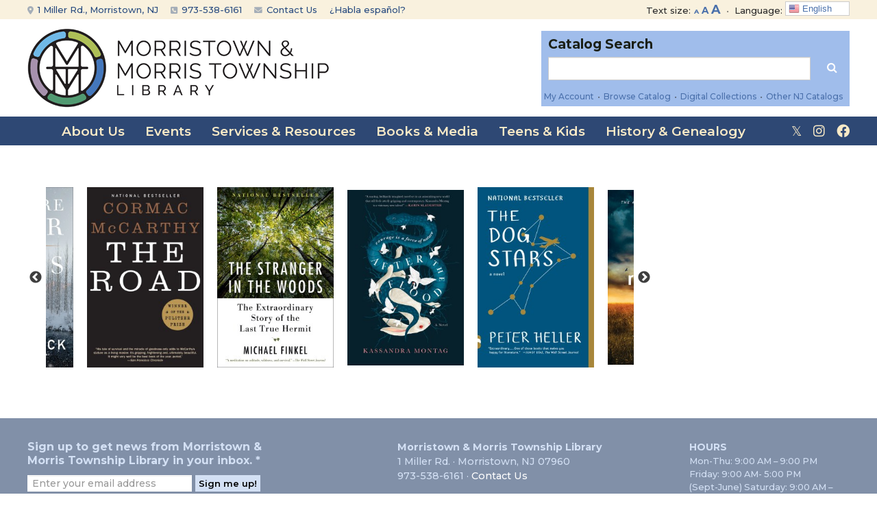

--- FILE ---
content_type: text/html; charset=UTF-8
request_url: https://mmtlibrary.org/bookshelves/they-survived-and-so-will-we/
body_size: 131798
content:
<!DOCTYPE html>
<!--[if IE 8 ]>
	<html class="no-js ie8" dir="ltr" lang="en-US" prefix="og: https://ogp.me/ns#">
<![endif]-->
<!--[if IE 9 ]>
	<html class="no-js ie9" dir="ltr" lang="en-US" prefix="og: https://ogp.me/ns#">
<![endif]-->
<!--[if gt IE 9]><!-->
<html dir="ltr" lang="en-US" prefix="og: https://ogp.me/ns#"><!--<![endif]-->
	<head>
				<meta charset="UTF-8">
		<meta name="viewport" content="width=device-width, initial-scale=1">
		<meta http-equiv="X-UA-Compatible" content="IE=9; IE=8; IE=7; IE=EDGE" /> 

		<link rel="profile" href="http://gmpg.org/xfn/11">
		<link rel="pingback" href="https://mmtlibrary.org/xmlrpc.php">
		
		<title>CL – They survived and so will we! - Morristown &amp; Morris Township Library</title>

		<!-- All in One SEO 4.9.2 - aioseo.com -->
	<meta name="robots" content="max-image-preview:large" />
	<meta name="author" content="David Greene"/>
	<link rel="canonical" href="https://mmtlibrary.org/bookshelves/they-survived-and-so-will-we/" />
	<meta name="generator" content="All in One SEO (AIOSEO) 4.9.2" />
		<meta property="og:locale" content="en_US" />
		<meta property="og:site_name" content="Morristown &amp; Morris Township Library -" />
		<meta property="og:type" content="article" />
		<meta property="og:title" content="CL – They survived and so will we! - Morristown &amp; Morris Township Library" />
		<meta property="og:url" content="https://mmtlibrary.org/bookshelves/they-survived-and-so-will-we/" />
		<meta property="article:published_time" content="2020-03-25T18:48:17+00:00" />
		<meta property="article:modified_time" content="2020-04-02T17:01:28+00:00" />
		<meta name="twitter:card" content="summary_large_image" />
		<meta name="twitter:title" content="CL – They survived and so will we! - Morristown &amp; Morris Township Library" />
		<script type="application/ld+json" class="aioseo-schema">
			{"@context":"https:\/\/schema.org","@graph":[{"@type":"BreadcrumbList","@id":"https:\/\/mmtlibrary.org\/bookshelves\/they-survived-and-so-will-we\/#breadcrumblist","itemListElement":[{"@type":"ListItem","@id":"https:\/\/mmtlibrary.org#listItem","position":1,"name":"Home","item":"https:\/\/mmtlibrary.org","nextItem":{"@type":"ListItem","@id":"https:\/\/mmtlibrary.org\/bookshelves\/they-survived-and-so-will-we\/#listItem","name":"CL &#8211; They survived and so will we!"}},{"@type":"ListItem","@id":"https:\/\/mmtlibrary.org\/bookshelves\/they-survived-and-so-will-we\/#listItem","position":2,"name":"CL &#8211; They survived and so will we!","previousItem":{"@type":"ListItem","@id":"https:\/\/mmtlibrary.org#listItem","name":"Home"}}]},{"@type":"Organization","@id":"https:\/\/mmtlibrary.org\/#organization","name":"Morristown & Morris Township Library","url":"https:\/\/mmtlibrary.org\/"},{"@type":"Person","@id":"https:\/\/mmtlibrary.org\/author\/mmtdgreene\/#author","url":"https:\/\/mmtlibrary.org\/author\/mmtdgreene\/","name":"David Greene"},{"@type":"WebPage","@id":"https:\/\/mmtlibrary.org\/bookshelves\/they-survived-and-so-will-we\/#webpage","url":"https:\/\/mmtlibrary.org\/bookshelves\/they-survived-and-so-will-we\/","name":"CL \u2013 They survived and so will we! - Morristown & Morris Township Library","inLanguage":"en-US","isPartOf":{"@id":"https:\/\/mmtlibrary.org\/#website"},"breadcrumb":{"@id":"https:\/\/mmtlibrary.org\/bookshelves\/they-survived-and-so-will-we\/#breadcrumblist"},"author":{"@id":"https:\/\/mmtlibrary.org\/author\/mmtdgreene\/#author"},"creator":{"@id":"https:\/\/mmtlibrary.org\/author\/mmtdgreene\/#author"},"datePublished":"2020-03-25T14:48:17-04:00","dateModified":"2020-04-02T13:01:28-04:00"},{"@type":"WebSite","@id":"https:\/\/mmtlibrary.org\/#website","url":"https:\/\/mmtlibrary.org\/","name":"Morristown & Morris Township Library","inLanguage":"en-US","publisher":{"@id":"https:\/\/mmtlibrary.org\/#organization"}}]}
		</script>
		<!-- All in One SEO -->

<link rel='dns-prefetch' href='//www.google.com' />
<link rel="alternate" type="application/rss+xml" title="Morristown &amp; Morris Township Library &raquo; Feed" href="https://mmtlibrary.org/feed/" />
<link rel="alternate" type="application/rss+xml" title="Morristown &amp; Morris Township Library &raquo; Comments Feed" href="https://mmtlibrary.org/comments/feed/" />
<link rel="alternate" title="oEmbed (JSON)" type="application/json+oembed" href="https://mmtlibrary.org/wp-json/oembed/1.0/embed?url=https%3A%2F%2Fmmtlibrary.org%2Fbookshelves%2Fthey-survived-and-so-will-we%2F" />
<link rel="alternate" title="oEmbed (XML)" type="text/xml+oembed" href="https://mmtlibrary.org/wp-json/oembed/1.0/embed?url=https%3A%2F%2Fmmtlibrary.org%2Fbookshelves%2Fthey-survived-and-so-will-we%2F&#038;format=xml" />
		<!-- This site uses the Google Analytics by MonsterInsights plugin v9.6.0 - Using Analytics tracking - https://www.monsterinsights.com/ -->
							<script src="//www.googletagmanager.com/gtag/js?id=G-9VWGGYHDBX"  data-cfasync="false" data-wpfc-render="false" type="text/javascript" async></script>
			<script data-cfasync="false" data-wpfc-render="false" type="text/javascript">
				var mi_version = '9.6.0';
				var mi_track_user = true;
				var mi_no_track_reason = '';
								var MonsterInsightsDefaultLocations = {"page_location":"https:\/\/mmtlibrary.org\/bookshelves\/they-survived-and-so-will-we\/"};
								if ( typeof MonsterInsightsPrivacyGuardFilter === 'function' ) {
					var MonsterInsightsLocations = (typeof MonsterInsightsExcludeQuery === 'object') ? MonsterInsightsPrivacyGuardFilter( MonsterInsightsExcludeQuery ) : MonsterInsightsPrivacyGuardFilter( MonsterInsightsDefaultLocations );
				} else {
					var MonsterInsightsLocations = (typeof MonsterInsightsExcludeQuery === 'object') ? MonsterInsightsExcludeQuery : MonsterInsightsDefaultLocations;
				}

								var disableStrs = [
										'ga-disable-G-9VWGGYHDBX',
									];

				/* Function to detect opted out users */
				function __gtagTrackerIsOptedOut() {
					for (var index = 0; index < disableStrs.length; index++) {
						if (document.cookie.indexOf(disableStrs[index] + '=true') > -1) {
							return true;
						}
					}

					return false;
				}

				/* Disable tracking if the opt-out cookie exists. */
				if (__gtagTrackerIsOptedOut()) {
					for (var index = 0; index < disableStrs.length; index++) {
						window[disableStrs[index]] = true;
					}
				}

				/* Opt-out function */
				function __gtagTrackerOptout() {
					for (var index = 0; index < disableStrs.length; index++) {
						document.cookie = disableStrs[index] + '=true; expires=Thu, 31 Dec 2099 23:59:59 UTC; path=/';
						window[disableStrs[index]] = true;
					}
				}

				if ('undefined' === typeof gaOptout) {
					function gaOptout() {
						__gtagTrackerOptout();
					}
				}
								window.dataLayer = window.dataLayer || [];

				window.MonsterInsightsDualTracker = {
					helpers: {},
					trackers: {},
				};
				if (mi_track_user) {
					function __gtagDataLayer() {
						dataLayer.push(arguments);
					}

					function __gtagTracker(type, name, parameters) {
						if (!parameters) {
							parameters = {};
						}

						if (parameters.send_to) {
							__gtagDataLayer.apply(null, arguments);
							return;
						}

						if (type === 'event') {
														parameters.send_to = monsterinsights_frontend.v4_id;
							var hookName = name;
							if (typeof parameters['event_category'] !== 'undefined') {
								hookName = parameters['event_category'] + ':' + name;
							}

							if (typeof MonsterInsightsDualTracker.trackers[hookName] !== 'undefined') {
								MonsterInsightsDualTracker.trackers[hookName](parameters);
							} else {
								__gtagDataLayer('event', name, parameters);
							}
							
						} else {
							__gtagDataLayer.apply(null, arguments);
						}
					}

					__gtagTracker('js', new Date());
					__gtagTracker('set', {
						'developer_id.dZGIzZG': true,
											});
					if ( MonsterInsightsLocations.page_location ) {
						__gtagTracker('set', MonsterInsightsLocations);
					}
										__gtagTracker('config', 'G-9VWGGYHDBX', {"allow_anchor":"true","forceSSL":"true","link_attribution":"true","linker":{"domains":["morristowntwp.aspendiscovery.org"]},"page_path":location.pathname + location.search + location.hash} );
															window.gtag = __gtagTracker;										(function () {
						/* https://developers.google.com/analytics/devguides/collection/analyticsjs/ */
						/* ga and __gaTracker compatibility shim. */
						var noopfn = function () {
							return null;
						};
						var newtracker = function () {
							return new Tracker();
						};
						var Tracker = function () {
							return null;
						};
						var p = Tracker.prototype;
						p.get = noopfn;
						p.set = noopfn;
						p.send = function () {
							var args = Array.prototype.slice.call(arguments);
							args.unshift('send');
							__gaTracker.apply(null, args);
						};
						var __gaTracker = function () {
							var len = arguments.length;
							if (len === 0) {
								return;
							}
							var f = arguments[len - 1];
							if (typeof f !== 'object' || f === null || typeof f.hitCallback !== 'function') {
								if ('send' === arguments[0]) {
									var hitConverted, hitObject = false, action;
									if ('event' === arguments[1]) {
										if ('undefined' !== typeof arguments[3]) {
											hitObject = {
												'eventAction': arguments[3],
												'eventCategory': arguments[2],
												'eventLabel': arguments[4],
												'value': arguments[5] ? arguments[5] : 1,
											}
										}
									}
									if ('pageview' === arguments[1]) {
										if ('undefined' !== typeof arguments[2]) {
											hitObject = {
												'eventAction': 'page_view',
												'page_path': arguments[2],
											}
										}
									}
									if (typeof arguments[2] === 'object') {
										hitObject = arguments[2];
									}
									if (typeof arguments[5] === 'object') {
										Object.assign(hitObject, arguments[5]);
									}
									if ('undefined' !== typeof arguments[1].hitType) {
										hitObject = arguments[1];
										if ('pageview' === hitObject.hitType) {
											hitObject.eventAction = 'page_view';
										}
									}
									if (hitObject) {
										action = 'timing' === arguments[1].hitType ? 'timing_complete' : hitObject.eventAction;
										hitConverted = mapArgs(hitObject);
										__gtagTracker('event', action, hitConverted);
									}
								}
								return;
							}

							function mapArgs(args) {
								var arg, hit = {};
								var gaMap = {
									'eventCategory': 'event_category',
									'eventAction': 'event_action',
									'eventLabel': 'event_label',
									'eventValue': 'event_value',
									'nonInteraction': 'non_interaction',
									'timingCategory': 'event_category',
									'timingVar': 'name',
									'timingValue': 'value',
									'timingLabel': 'event_label',
									'page': 'page_path',
									'location': 'page_location',
									'title': 'page_title',
									'referrer' : 'page_referrer',
								};
								for (arg in args) {
																		if (!(!args.hasOwnProperty(arg) || !gaMap.hasOwnProperty(arg))) {
										hit[gaMap[arg]] = args[arg];
									} else {
										hit[arg] = args[arg];
									}
								}
								return hit;
							}

							try {
								f.hitCallback();
							} catch (ex) {
							}
						};
						__gaTracker.create = newtracker;
						__gaTracker.getByName = newtracker;
						__gaTracker.getAll = function () {
							return [];
						};
						__gaTracker.remove = noopfn;
						__gaTracker.loaded = true;
						window['__gaTracker'] = __gaTracker;
					})();
									} else {
										console.log("");
					(function () {
						function __gtagTracker() {
							return null;
						}

						window['__gtagTracker'] = __gtagTracker;
						window['gtag'] = __gtagTracker;
					})();
									}
			</script>
				<!-- / Google Analytics by MonsterInsights -->
		<style id='wp-img-auto-sizes-contain-inline-css' type='text/css'>
img:is([sizes=auto i],[sizes^="auto," i]){contain-intrinsic-size:3000px 1500px}
/*# sourceURL=wp-img-auto-sizes-contain-inline-css */
</style>
<style id='wp-emoji-styles-inline-css' type='text/css'>

	img.wp-smiley, img.emoji {
		display: inline !important;
		border: none !important;
		box-shadow: none !important;
		height: 1em !important;
		width: 1em !important;
		margin: 0 0.07em !important;
		vertical-align: -0.1em !important;
		background: none !important;
		padding: 0 !important;
	}
/*# sourceURL=wp-emoji-styles-inline-css */
</style>
<style id='wp-block-library-inline-css' type='text/css'>
:root{--wp-block-synced-color:#7a00df;--wp-block-synced-color--rgb:122,0,223;--wp-bound-block-color:var(--wp-block-synced-color);--wp-editor-canvas-background:#ddd;--wp-admin-theme-color:#007cba;--wp-admin-theme-color--rgb:0,124,186;--wp-admin-theme-color-darker-10:#006ba1;--wp-admin-theme-color-darker-10--rgb:0,107,160.5;--wp-admin-theme-color-darker-20:#005a87;--wp-admin-theme-color-darker-20--rgb:0,90,135;--wp-admin-border-width-focus:2px}@media (min-resolution:192dpi){:root{--wp-admin-border-width-focus:1.5px}}.wp-element-button{cursor:pointer}:root .has-very-light-gray-background-color{background-color:#eee}:root .has-very-dark-gray-background-color{background-color:#313131}:root .has-very-light-gray-color{color:#eee}:root .has-very-dark-gray-color{color:#313131}:root .has-vivid-green-cyan-to-vivid-cyan-blue-gradient-background{background:linear-gradient(135deg,#00d084,#0693e3)}:root .has-purple-crush-gradient-background{background:linear-gradient(135deg,#34e2e4,#4721fb 50%,#ab1dfe)}:root .has-hazy-dawn-gradient-background{background:linear-gradient(135deg,#faaca8,#dad0ec)}:root .has-subdued-olive-gradient-background{background:linear-gradient(135deg,#fafae1,#67a671)}:root .has-atomic-cream-gradient-background{background:linear-gradient(135deg,#fdd79a,#004a59)}:root .has-nightshade-gradient-background{background:linear-gradient(135deg,#330968,#31cdcf)}:root .has-midnight-gradient-background{background:linear-gradient(135deg,#020381,#2874fc)}:root{--wp--preset--font-size--normal:16px;--wp--preset--font-size--huge:42px}.has-regular-font-size{font-size:1em}.has-larger-font-size{font-size:2.625em}.has-normal-font-size{font-size:var(--wp--preset--font-size--normal)}.has-huge-font-size{font-size:var(--wp--preset--font-size--huge)}.has-text-align-center{text-align:center}.has-text-align-left{text-align:left}.has-text-align-right{text-align:right}.has-fit-text{white-space:nowrap!important}#end-resizable-editor-section{display:none}.aligncenter{clear:both}.items-justified-left{justify-content:flex-start}.items-justified-center{justify-content:center}.items-justified-right{justify-content:flex-end}.items-justified-space-between{justify-content:space-between}.screen-reader-text{border:0;clip-path:inset(50%);height:1px;margin:-1px;overflow:hidden;padding:0;position:absolute;width:1px;word-wrap:normal!important}.screen-reader-text:focus{background-color:#ddd;clip-path:none;color:#444;display:block;font-size:1em;height:auto;left:5px;line-height:normal;padding:15px 23px 14px;text-decoration:none;top:5px;width:auto;z-index:100000}html :where(.has-border-color){border-style:solid}html :where([style*=border-top-color]){border-top-style:solid}html :where([style*=border-right-color]){border-right-style:solid}html :where([style*=border-bottom-color]){border-bottom-style:solid}html :where([style*=border-left-color]){border-left-style:solid}html :where([style*=border-width]){border-style:solid}html :where([style*=border-top-width]){border-top-style:solid}html :where([style*=border-right-width]){border-right-style:solid}html :where([style*=border-bottom-width]){border-bottom-style:solid}html :where([style*=border-left-width]){border-left-style:solid}html :where(img[class*=wp-image-]){height:auto;max-width:100%}:where(figure){margin:0 0 1em}html :where(.is-position-sticky){--wp-admin--admin-bar--position-offset:var(--wp-admin--admin-bar--height,0px)}@media screen and (max-width:600px){html :where(.is-position-sticky){--wp-admin--admin-bar--position-offset:0px}}

/*# sourceURL=wp-block-library-inline-css */
</style><style id='global-styles-inline-css' type='text/css'>
:root{--wp--preset--aspect-ratio--square: 1;--wp--preset--aspect-ratio--4-3: 4/3;--wp--preset--aspect-ratio--3-4: 3/4;--wp--preset--aspect-ratio--3-2: 3/2;--wp--preset--aspect-ratio--2-3: 2/3;--wp--preset--aspect-ratio--16-9: 16/9;--wp--preset--aspect-ratio--9-16: 9/16;--wp--preset--color--black: #000000;--wp--preset--color--cyan-bluish-gray: #abb8c3;--wp--preset--color--white: #ffffff;--wp--preset--color--pale-pink: #f78da7;--wp--preset--color--vivid-red: #cf2e2e;--wp--preset--color--luminous-vivid-orange: #ff6900;--wp--preset--color--luminous-vivid-amber: #fcb900;--wp--preset--color--light-green-cyan: #7bdcb5;--wp--preset--color--vivid-green-cyan: #00d084;--wp--preset--color--pale-cyan-blue: #8ed1fc;--wp--preset--color--vivid-cyan-blue: #0693e3;--wp--preset--color--vivid-purple: #9b51e0;--wp--preset--gradient--vivid-cyan-blue-to-vivid-purple: linear-gradient(135deg,rgb(6,147,227) 0%,rgb(155,81,224) 100%);--wp--preset--gradient--light-green-cyan-to-vivid-green-cyan: linear-gradient(135deg,rgb(122,220,180) 0%,rgb(0,208,130) 100%);--wp--preset--gradient--luminous-vivid-amber-to-luminous-vivid-orange: linear-gradient(135deg,rgb(252,185,0) 0%,rgb(255,105,0) 100%);--wp--preset--gradient--luminous-vivid-orange-to-vivid-red: linear-gradient(135deg,rgb(255,105,0) 0%,rgb(207,46,46) 100%);--wp--preset--gradient--very-light-gray-to-cyan-bluish-gray: linear-gradient(135deg,rgb(238,238,238) 0%,rgb(169,184,195) 100%);--wp--preset--gradient--cool-to-warm-spectrum: linear-gradient(135deg,rgb(74,234,220) 0%,rgb(151,120,209) 20%,rgb(207,42,186) 40%,rgb(238,44,130) 60%,rgb(251,105,98) 80%,rgb(254,248,76) 100%);--wp--preset--gradient--blush-light-purple: linear-gradient(135deg,rgb(255,206,236) 0%,rgb(152,150,240) 100%);--wp--preset--gradient--blush-bordeaux: linear-gradient(135deg,rgb(254,205,165) 0%,rgb(254,45,45) 50%,rgb(107,0,62) 100%);--wp--preset--gradient--luminous-dusk: linear-gradient(135deg,rgb(255,203,112) 0%,rgb(199,81,192) 50%,rgb(65,88,208) 100%);--wp--preset--gradient--pale-ocean: linear-gradient(135deg,rgb(255,245,203) 0%,rgb(182,227,212) 50%,rgb(51,167,181) 100%);--wp--preset--gradient--electric-grass: linear-gradient(135deg,rgb(202,248,128) 0%,rgb(113,206,126) 100%);--wp--preset--gradient--midnight: linear-gradient(135deg,rgb(2,3,129) 0%,rgb(40,116,252) 100%);--wp--preset--font-size--small: 13px;--wp--preset--font-size--medium: 20px;--wp--preset--font-size--large: 36px;--wp--preset--font-size--x-large: 42px;--wp--preset--spacing--20: 0.44rem;--wp--preset--spacing--30: 0.67rem;--wp--preset--spacing--40: 1rem;--wp--preset--spacing--50: 1.5rem;--wp--preset--spacing--60: 2.25rem;--wp--preset--spacing--70: 3.38rem;--wp--preset--spacing--80: 5.06rem;--wp--preset--shadow--natural: 6px 6px 9px rgba(0, 0, 0, 0.2);--wp--preset--shadow--deep: 12px 12px 50px rgba(0, 0, 0, 0.4);--wp--preset--shadow--sharp: 6px 6px 0px rgba(0, 0, 0, 0.2);--wp--preset--shadow--outlined: 6px 6px 0px -3px rgb(255, 255, 255), 6px 6px rgb(0, 0, 0);--wp--preset--shadow--crisp: 6px 6px 0px rgb(0, 0, 0);}:where(.is-layout-flex){gap: 0.5em;}:where(.is-layout-grid){gap: 0.5em;}body .is-layout-flex{display: flex;}.is-layout-flex{flex-wrap: wrap;align-items: center;}.is-layout-flex > :is(*, div){margin: 0;}body .is-layout-grid{display: grid;}.is-layout-grid > :is(*, div){margin: 0;}:where(.wp-block-columns.is-layout-flex){gap: 2em;}:where(.wp-block-columns.is-layout-grid){gap: 2em;}:where(.wp-block-post-template.is-layout-flex){gap: 1.25em;}:where(.wp-block-post-template.is-layout-grid){gap: 1.25em;}.has-black-color{color: var(--wp--preset--color--black) !important;}.has-cyan-bluish-gray-color{color: var(--wp--preset--color--cyan-bluish-gray) !important;}.has-white-color{color: var(--wp--preset--color--white) !important;}.has-pale-pink-color{color: var(--wp--preset--color--pale-pink) !important;}.has-vivid-red-color{color: var(--wp--preset--color--vivid-red) !important;}.has-luminous-vivid-orange-color{color: var(--wp--preset--color--luminous-vivid-orange) !important;}.has-luminous-vivid-amber-color{color: var(--wp--preset--color--luminous-vivid-amber) !important;}.has-light-green-cyan-color{color: var(--wp--preset--color--light-green-cyan) !important;}.has-vivid-green-cyan-color{color: var(--wp--preset--color--vivid-green-cyan) !important;}.has-pale-cyan-blue-color{color: var(--wp--preset--color--pale-cyan-blue) !important;}.has-vivid-cyan-blue-color{color: var(--wp--preset--color--vivid-cyan-blue) !important;}.has-vivid-purple-color{color: var(--wp--preset--color--vivid-purple) !important;}.has-black-background-color{background-color: var(--wp--preset--color--black) !important;}.has-cyan-bluish-gray-background-color{background-color: var(--wp--preset--color--cyan-bluish-gray) !important;}.has-white-background-color{background-color: var(--wp--preset--color--white) !important;}.has-pale-pink-background-color{background-color: var(--wp--preset--color--pale-pink) !important;}.has-vivid-red-background-color{background-color: var(--wp--preset--color--vivid-red) !important;}.has-luminous-vivid-orange-background-color{background-color: var(--wp--preset--color--luminous-vivid-orange) !important;}.has-luminous-vivid-amber-background-color{background-color: var(--wp--preset--color--luminous-vivid-amber) !important;}.has-light-green-cyan-background-color{background-color: var(--wp--preset--color--light-green-cyan) !important;}.has-vivid-green-cyan-background-color{background-color: var(--wp--preset--color--vivid-green-cyan) !important;}.has-pale-cyan-blue-background-color{background-color: var(--wp--preset--color--pale-cyan-blue) !important;}.has-vivid-cyan-blue-background-color{background-color: var(--wp--preset--color--vivid-cyan-blue) !important;}.has-vivid-purple-background-color{background-color: var(--wp--preset--color--vivid-purple) !important;}.has-black-border-color{border-color: var(--wp--preset--color--black) !important;}.has-cyan-bluish-gray-border-color{border-color: var(--wp--preset--color--cyan-bluish-gray) !important;}.has-white-border-color{border-color: var(--wp--preset--color--white) !important;}.has-pale-pink-border-color{border-color: var(--wp--preset--color--pale-pink) !important;}.has-vivid-red-border-color{border-color: var(--wp--preset--color--vivid-red) !important;}.has-luminous-vivid-orange-border-color{border-color: var(--wp--preset--color--luminous-vivid-orange) !important;}.has-luminous-vivid-amber-border-color{border-color: var(--wp--preset--color--luminous-vivid-amber) !important;}.has-light-green-cyan-border-color{border-color: var(--wp--preset--color--light-green-cyan) !important;}.has-vivid-green-cyan-border-color{border-color: var(--wp--preset--color--vivid-green-cyan) !important;}.has-pale-cyan-blue-border-color{border-color: var(--wp--preset--color--pale-cyan-blue) !important;}.has-vivid-cyan-blue-border-color{border-color: var(--wp--preset--color--vivid-cyan-blue) !important;}.has-vivid-purple-border-color{border-color: var(--wp--preset--color--vivid-purple) !important;}.has-vivid-cyan-blue-to-vivid-purple-gradient-background{background: var(--wp--preset--gradient--vivid-cyan-blue-to-vivid-purple) !important;}.has-light-green-cyan-to-vivid-green-cyan-gradient-background{background: var(--wp--preset--gradient--light-green-cyan-to-vivid-green-cyan) !important;}.has-luminous-vivid-amber-to-luminous-vivid-orange-gradient-background{background: var(--wp--preset--gradient--luminous-vivid-amber-to-luminous-vivid-orange) !important;}.has-luminous-vivid-orange-to-vivid-red-gradient-background{background: var(--wp--preset--gradient--luminous-vivid-orange-to-vivid-red) !important;}.has-very-light-gray-to-cyan-bluish-gray-gradient-background{background: var(--wp--preset--gradient--very-light-gray-to-cyan-bluish-gray) !important;}.has-cool-to-warm-spectrum-gradient-background{background: var(--wp--preset--gradient--cool-to-warm-spectrum) !important;}.has-blush-light-purple-gradient-background{background: var(--wp--preset--gradient--blush-light-purple) !important;}.has-blush-bordeaux-gradient-background{background: var(--wp--preset--gradient--blush-bordeaux) !important;}.has-luminous-dusk-gradient-background{background: var(--wp--preset--gradient--luminous-dusk) !important;}.has-pale-ocean-gradient-background{background: var(--wp--preset--gradient--pale-ocean) !important;}.has-electric-grass-gradient-background{background: var(--wp--preset--gradient--electric-grass) !important;}.has-midnight-gradient-background{background: var(--wp--preset--gradient--midnight) !important;}.has-small-font-size{font-size: var(--wp--preset--font-size--small) !important;}.has-medium-font-size{font-size: var(--wp--preset--font-size--medium) !important;}.has-large-font-size{font-size: var(--wp--preset--font-size--large) !important;}.has-x-large-font-size{font-size: var(--wp--preset--font-size--x-large) !important;}
/*# sourceURL=global-styles-inline-css */
</style>

<style id='classic-theme-styles-inline-css' type='text/css'>
/*! This file is auto-generated */
.wp-block-button__link{color:#fff;background-color:#32373c;border-radius:9999px;box-shadow:none;text-decoration:none;padding:calc(.667em + 2px) calc(1.333em + 2px);font-size:1.125em}.wp-block-file__button{background:#32373c;color:#fff;text-decoration:none}
/*# sourceURL=/wp-includes/css/classic-themes.min.css */
</style>
<link rel='stylesheet' id='wp-components-css' href='https://mmtlibrary.org/wp-includes/css/dist/components/style.min.css?ver=290b688fa9a674b300e20ef529b741e9' type='text/css' media='all' />
<link rel='stylesheet' id='wp-preferences-css' href='https://mmtlibrary.org/wp-includes/css/dist/preferences/style.min.css?ver=290b688fa9a674b300e20ef529b741e9' type='text/css' media='all' />
<link rel='stylesheet' id='wp-block-editor-css' href='https://mmtlibrary.org/wp-includes/css/dist/block-editor/style.min.css?ver=290b688fa9a674b300e20ef529b741e9' type='text/css' media='all' />
<link rel='stylesheet' id='popup-maker-block-library-style-css' href='https://mmtlibrary.org/wp-content/plugins/popup-maker/dist/packages/block-library-style.css?ver=dbea705cfafe089d65f1' type='text/css' media='all' />
<link rel='stylesheet' id='cpsh-shortcodes-css' href='https://mmtlibrary.org/wp-content/plugins/column-shortcodes//assets/css/shortcodes.css?ver=1.0.1' type='text/css' media='all' />
<link rel='stylesheet' id='ctct_form_styles-css' href='https://mmtlibrary.org/wp-content/plugins/constant-contact-forms/assets/css/style.css?ver=2.15.2' type='text/css' media='all' />
<link rel='stylesheet' id='ditty-news-ticker-font-css' href='https://mmtlibrary.org/wp-content/plugins/ditty-news-ticker/legacy/inc/static/libs/fontastic/styles.css?ver=3.1.60' type='text/css' media='all' />
<link rel='stylesheet' id='ditty-news-ticker-css' href='https://mmtlibrary.org/wp-content/plugins/ditty-news-ticker/legacy/inc/static/css/style.css?ver=3.1.60' type='text/css' media='all' />
<link rel='stylesheet' id='ditty-displays-css' href='https://mmtlibrary.org/wp-content/plugins/ditty-news-ticker/assets/build/dittyDisplays.css?ver=3.1.60' type='text/css' media='all' />
<link rel='stylesheet' id='ditty-fontawesome-css' href='https://mmtlibrary.org/wp-content/plugins/ditty-news-ticker/includes/libs/fontawesome-6.4.0/css/all.css?ver=6.4.0' type='text/css' media='' />
<link rel='stylesheet' id='events-manager-css' href='https://mmtlibrary.org/wp-content/plugins/events-manager/includes/css/events-manager.min.css?ver=7.2.3.1' type='text/css' media='all' />
<style id='events-manager-inline-css' type='text/css'>
body .em { --font-family : inherit; --font-weight : inherit; --font-size : 1em; --line-height : inherit; }
/*# sourceURL=events-manager-inline-css */
</style>
<link rel='stylesheet' id='dashicons-css' href='https://mmtlibrary.org/wp-includes/css/dashicons.min.css?ver=290b688fa9a674b300e20ef529b741e9' type='text/css' media='all' />
<link rel='stylesheet' id='everest-forms-general-css' href='https://mmtlibrary.org/wp-content/plugins/everest-forms/assets/css/everest-forms.css?ver=3.4.1' type='text/css' media='all' />
<link rel='stylesheet' id='jquery-intl-tel-input-css' href='https://mmtlibrary.org/wp-content/plugins/everest-forms/assets/css/intlTelInput.css?ver=3.4.1' type='text/css' media='all' />
<link rel='stylesheet' id='library_bookshelves-frontend-css' href='https://mmtlibrary.org/wp-content/plugins/library-bookshelves/css/bookshelves.css?ver=290b688fa9a674b300e20ef529b741e9' type='text/css' media='all' />
<style id='library_bookshelves-frontend-inline-css' type='text/css'>
.bookshelf {
	margin-top: 0px;
	margin-left: 3%;
	margin-right: 3%;
	margin-bottom: 30px;
}

.bookshelf .slick-slide img {
	border-radius: ;
	vertical-align: ;	
	box-shadow:     ;
}
.bookshelf .overlay, .bookshelf .overlay-grid {
	color: ;
	background-color: rgba( , , , );
	border-radius: ;
}

.bookshelf .slick-slide p {
	color: ;
	font-size: ;
	-webkit-line-clamp: ;
}

.bookshelf .slick-arrow::before {
	color: #000000;
	font-size: ;
}

.bookshelf .slick-prev {
	left:  !important;
}

.bookshelf .slick-next {
	right:  !important;
}

.bookshelf .slick-dots {
	bottom:  !important;
}

.bookshelf .slick-dots li button::before, .bookshelf .slick-dots li.slick-active button::before {
	color: #000000
}
/*# sourceURL=library_bookshelves-frontend-inline-css */
</style>
<link rel='stylesheet' id='library_bookshelves-slick-css' href='https://mmtlibrary.org/wp-content/plugins/library-bookshelves/slick/slick.css?ver=290b688fa9a674b300e20ef529b741e9' type='text/css' media='all' />
<link rel='stylesheet' id='library_bookshelves-slick-theme-css' href='https://mmtlibrary.org/wp-content/plugins/library-bookshelves/slick/slick-theme.css?ver=5.11' type='text/css' media='all' />
<link rel='stylesheet' id='cw-site-announcements-css' href='https://mmtlibrary.org/wp-content/plugins/site-announcements/public/css/cw-site-announcements-public.css?ver=1.0.4' type='text/css' media='all' />
<link rel='stylesheet' id='cw-site-announcementsanimate-css' href='https://mmtlibrary.org/wp-content/plugins/site-announcements/public/css/animate.css?ver=1.0.4' type='text/css' media='all' />
<link rel='stylesheet' id='fontawesome-css-6-css' href='https://mmtlibrary.org/wp-content/plugins/wp-font-awesome/font-awesome/css/fontawesome-all.min.css?ver=1.8.0' type='text/css' media='all' />
<link rel='stylesheet' id='fontawesome-css-4-css' href='https://mmtlibrary.org/wp-content/plugins/wp-font-awesome/font-awesome/css/v4-shims.min.css?ver=1.8.0' type='text/css' media='all' />
<link rel='stylesheet' id='megamenu-css' href='https://mmtlibrary.org/wp-content/uploads/maxmegamenu/style.css?ver=c52f74' type='text/css' media='all' />
<link rel='stylesheet' id='wp-fullcalendar-css' href='https://mmtlibrary.org/wp-content/plugins/wp-fullcalendar/includes/css/main.css?ver=1.6' type='text/css' media='all' />
<link rel='stylesheet' id='responsive-mobile-style-css' href='https://mmtlibrary.org/wp-content/themes/responsive-mobile/css/style.css?ver=1.15.1' type='text/css' media='all' />
<link rel='stylesheet' id='responsive-mobile-child-style-css' href='https://mmtlibrary.org/wp-content/themes/responsive-childtheme-responsive-II/style.css?ver=1.0.0' type='text/css' media='all' />
<link rel='stylesheet' id='nf-display-css' href='https://mmtlibrary.org/wp-content/plugins/ninja-forms/assets/css/display-opinions-light.css?ver=290b688fa9a674b300e20ef529b741e9' type='text/css' media='all' />
<link rel='stylesheet' id='nf-font-awesome-css' href='https://mmtlibrary.org/wp-content/plugins/ninja-forms/assets/css/font-awesome.min.css?ver=290b688fa9a674b300e20ef529b741e9' type='text/css' media='all' />
<link rel='stylesheet' id='popup-maker-site-css' href='//mmtlibrary.org/wp-content/uploads/pum/pum-site-styles.css?generated=1750102819&#038;ver=1.21.5' type='text/css' media='all' />
<link rel='stylesheet' id='rtbs-css' href='https://mmtlibrary.org/wp-content/plugins/responsive-tabs/inc/css/rtbs_style.min.css?ver=4.0.11' type='text/css' media='all' />
<link rel='stylesheet' id='cyclone-template-style-dark-0-css' href='https://mmtlibrary.org/wp-content/plugins/cyclone-slider/templates/dark/style.css?ver=3.2.0' type='text/css' media='all' />
<link rel='stylesheet' id='cyclone-template-style-default-0-css' href='https://mmtlibrary.org/wp-content/plugins/cyclone-slider/templates/default/style.css?ver=3.2.0' type='text/css' media='all' />
<link rel='stylesheet' id='cyclone-template-style-standard-0-css' href='https://mmtlibrary.org/wp-content/plugins/cyclone-slider/templates/standard/style.css?ver=3.2.0' type='text/css' media='all' />
<link rel='stylesheet' id='cyclone-template-style-thumbnails-0-css' href='https://mmtlibrary.org/wp-content/plugins/cyclone-slider/templates/thumbnails/style.css?ver=3.2.0' type='text/css' media='all' />
<link rel='stylesheet' id='bootstrap-css' href='https://mmtlibrary.org/wp-content/themes/responsive-mobile/libraries/bootstrap/css/bootstrap.min.css?ver=290b688fa9a674b300e20ef529b741e9' type='text/css' media='all' />
<!--n2css--><!--n2js--><script type="text/javascript" defer='defer' src="https://mmtlibrary.org/wp-content/plugins/google-analytics-premium/assets/js/frontend-gtag.min.js?ver=9.6.0" id="monsterinsights-frontend-script-js" async="async" data-wp-strategy="async"></script>
<script data-cfasync="false" data-wpfc-render="false" type="text/javascript" id='monsterinsights-frontend-script-js-extra'>/* <![CDATA[ */
var monsterinsights_frontend = {"js_events_tracking":"true","download_extensions":"doc,pdf,ppt,zip,xls,docx,pptx,xlsx","inbound_paths":"[{\"path\":\"\\\/go\\\/\",\"label\":\"affiliate\"},{\"path\":\"\\\/recommend\\\/\",\"label\":\"affiliate\"}]","home_url":"https:\/\/mmtlibrary.org","hash_tracking":"true","v4_id":"G-9VWGGYHDBX"};/* ]]> */
</script>
<script type="text/javascript" src="https://mmtlibrary.org/wp-includes/js/jquery/jquery.min.js?ver=3.7.1" id="jquery-core-js"></script>
<script type="text/javascript" defer='defer' src="https://mmtlibrary.org/wp-includes/js/jquery/jquery-migrate.min.js?ver=3.4.1" id="jquery-migrate-js"></script>
<script type="text/javascript" defer='defer' src="https://mmtlibrary.org/wp-includes/js/jquery/ui/core.min.js?ver=1.13.3" id="jquery-ui-core-js"></script>
<script type="text/javascript" defer='defer' src="https://mmtlibrary.org/wp-includes/js/jquery/ui/mouse.min.js?ver=1.13.3" id="jquery-ui-mouse-js"></script>
<script type="text/javascript" defer='defer' src="https://mmtlibrary.org/wp-includes/js/jquery/ui/sortable.min.js?ver=1.13.3" id="jquery-ui-sortable-js"></script>
<script type="text/javascript" defer='defer' src="https://mmtlibrary.org/wp-includes/js/jquery/ui/datepicker.min.js?ver=1.13.3" id="jquery-ui-datepicker-js"></script>
<script type="text/javascript" id="jquery-ui-datepicker-js-after">
/* <![CDATA[ */
jQuery(function(jQuery){jQuery.datepicker.setDefaults({"closeText":"Close","currentText":"Today","monthNames":["January","February","March","April","May","June","July","August","September","October","November","December"],"monthNamesShort":["Jan","Feb","Mar","Apr","May","Jun","Jul","Aug","Sep","Oct","Nov","Dec"],"nextText":"Next","prevText":"Previous","dayNames":["Sunday","Monday","Tuesday","Wednesday","Thursday","Friday","Saturday"],"dayNamesShort":["Sun","Mon","Tue","Wed","Thu","Fri","Sat"],"dayNamesMin":["S","M","T","W","T","F","S"],"dateFormat":"MM d, yy","firstDay":0,"isRTL":false});});
//# sourceURL=jquery-ui-datepicker-js-after
/* ]]> */
</script>
<script type="text/javascript" defer='defer' src="https://mmtlibrary.org/wp-includes/js/jquery/ui/resizable.min.js?ver=1.13.3" id="jquery-ui-resizable-js"></script>
<script type="text/javascript" defer='defer' src="https://mmtlibrary.org/wp-includes/js/jquery/ui/draggable.min.js?ver=1.13.3" id="jquery-ui-draggable-js"></script>
<script type="text/javascript" defer='defer' src="https://mmtlibrary.org/wp-includes/js/jquery/ui/controlgroup.min.js?ver=1.13.3" id="jquery-ui-controlgroup-js"></script>
<script type="text/javascript" defer='defer' src="https://mmtlibrary.org/wp-includes/js/jquery/ui/checkboxradio.min.js?ver=1.13.3" id="jquery-ui-checkboxradio-js"></script>
<script type="text/javascript" defer='defer' src="https://mmtlibrary.org/wp-includes/js/jquery/ui/button.min.js?ver=1.13.3" id="jquery-ui-button-js"></script>
<script type="text/javascript" defer='defer' src="https://mmtlibrary.org/wp-includes/js/jquery/ui/dialog.min.js?ver=1.13.3" id="jquery-ui-dialog-js"></script>
<script type="text/javascript" id="events-manager-js-extra">
/* <![CDATA[ */
var EM = {"ajaxurl":"https://mmtlibrary.org/wp-admin/admin-ajax.php","locationajaxurl":"https://mmtlibrary.org/wp-admin/admin-ajax.php?action=locations_search","firstDay":"0","locale":"en","dateFormat":"yy-mm-dd","ui_css":"https://mmtlibrary.org/wp-content/plugins/events-manager/includes/css/jquery-ui/build.min.css","show24hours":"0","is_ssl":"1","autocomplete_limit":"10","calendar":{"breakpoints":{"small":560,"medium":908,"large":false},"month_format":"M Y"},"phone":"","datepicker":{"format":"m/d/Y"},"search":{"breakpoints":{"small":650,"medium":850,"full":false}},"url":"https://mmtlibrary.org/wp-content/plugins/events-manager","assets":{"input.em-uploader":{"js":{"em-uploader":{"url":"https://mmtlibrary.org/wp-content/plugins/events-manager/includes/js/em-uploader.js?v=7.2.3.1","event":"em_uploader_ready"}}},".em-event-editor":{"js":{"event-editor":{"url":"https://mmtlibrary.org/wp-content/plugins/events-manager/includes/js/events-manager-event-editor.js?v=7.2.3.1","event":"em_event_editor_ready"}},"css":{"event-editor":"https://mmtlibrary.org/wp-content/plugins/events-manager/includes/css/events-manager-event-editor.min.css?v=7.2.3.1"}},".em-recurrence-sets, .em-timezone":{"js":{"luxon":{"url":"luxon/luxon.js?v=7.2.3.1","event":"em_luxon_ready"}}},".em-booking-form, #em-booking-form, .em-booking-recurring, .em-event-booking-form":{"js":{"em-bookings":{"url":"https://mmtlibrary.org/wp-content/plugins/events-manager/includes/js/bookingsform.js?v=7.2.3.1","event":"em_booking_form_js_loaded"}}},"#em-opt-archetypes":{"js":{"archetypes":"https://mmtlibrary.org/wp-content/plugins/events-manager/includes/js/admin-archetype-editor.js?v=7.2.3.1","archetypes_ms":"https://mmtlibrary.org/wp-content/plugins/events-manager/includes/js/admin-archetypes.js?v=7.2.3.1","qs":"qs/qs.js?v=7.2.3.1"}}},"cached":"1","txt_search":"Search","txt_searching":"Searching...","txt_loading":"Loading..."};
//# sourceURL=events-manager-js-extra
/* ]]> */
</script>
<script type="text/javascript" defer='defer' src="https://mmtlibrary.org/wp-content/plugins/events-manager/includes/js/events-manager.js?ver=7.2.3.1" id="events-manager-js"></script>
<script type="text/javascript" defer='defer' src="https://mmtlibrary.org/wp-content/plugins/site-announcements/public/js/js.cookie.js?ver=1.0.4" id="cw-site-announcementsjs-cookie-js"></script>
<script type="text/javascript" defer='defer' src="https://mmtlibrary.org/wp-includes/js/jquery/ui/menu.min.js?ver=1.13.3" id="jquery-ui-menu-js"></script>
<script type="text/javascript" defer='defer' src="https://mmtlibrary.org/wp-includes/js/jquery/ui/selectmenu.min.js?ver=1.13.3" id="jquery-ui-selectmenu-js"></script>
<script type="text/javascript" defer='defer' src="https://mmtlibrary.org/wp-includes/js/jquery/ui/tooltip.min.js?ver=1.13.3" id="jquery-ui-tooltip-js"></script>
<script type="text/javascript" defer='defer' src="https://mmtlibrary.org/wp-includes/js/dist/vendor/moment.min.js?ver=2.30.1" id="moment-js"></script>
<script type="text/javascript" id="moment-js-after">
/* <![CDATA[ */
moment.updateLocale( 'en_US', {"months":["January","February","March","April","May","June","July","August","September","October","November","December"],"monthsShort":["Jan","Feb","Mar","Apr","May","Jun","Jul","Aug","Sep","Oct","Nov","Dec"],"weekdays":["Sunday","Monday","Tuesday","Wednesday","Thursday","Friday","Saturday"],"weekdaysShort":["Sun","Mon","Tue","Wed","Thu","Fri","Sat"],"week":{"dow":0},"longDateFormat":{"LT":"g:i a","LTS":null,"L":null,"LL":"F j, Y","LLL":"F j, Y g:i a","LLLL":null}} );
//# sourceURL=moment-js-after
/* ]]> */
</script>
<script type="text/javascript" id="wp-fullcalendar-js-extra">
/* <![CDATA[ */
var WPFC = {"ajaxurl":"https://mmtlibrary.org/wp-admin/admin-ajax.php?action=WP_FullCalendar","firstDay":"0","wpfc_theme":"","wpfc_limit":"4","wpfc_limit_txt":"more ...","timeFormat":"h(:mm)A","defaultView":"month","weekends":"true","header":{"left":"prev,next today","center":"title","right":"month,basicWeek,basicDay"},"wpfc_qtips":""};
//# sourceURL=wp-fullcalendar-js-extra
/* ]]> */
</script>
<script type="text/javascript" defer='defer' src="https://mmtlibrary.org/wp-content/plugins/wp-fullcalendar/includes/js/main.js?ver=1.6" id="wp-fullcalendar-js"></script>
<script type="text/javascript" defer='defer' src="https://mmtlibrary.org/wp-includes/js/underscore.min.js?ver=1.13.7" id="underscore-js"></script>
<script type="text/javascript" defer='defer' src="https://mmtlibrary.org/wp-includes/js/backbone.min.js?ver=1.6.0" id="backbone-js"></script>
<script type="text/javascript" defer='defer' src="https://mmtlibrary.org/wp-content/plugins/ninja-forms/assets/js/min/front-end-deps.js?ver=3.13.3" id="nf-front-end-deps-js"></script>
<script type="text/javascript" id="nf-front-end-js-extra">
/* <![CDATA[ */
var nfi18n = {"ninjaForms":"Ninja Forms","changeEmailErrorMsg":"Please enter a valid email address!","changeDateErrorMsg":"Please enter a valid date!","confirmFieldErrorMsg":"These fields must match!","fieldNumberNumMinError":"Number Min Error","fieldNumberNumMaxError":"Number Max Error","fieldNumberIncrementBy":"Please increment by ","fieldTextareaRTEInsertLink":"Insert Link","fieldTextareaRTEInsertMedia":"Insert Media","fieldTextareaRTESelectAFile":"Select a file","formErrorsCorrectErrors":"Please correct errors before submitting this form.","formHoneypot":"If you are a human seeing this field, please leave it empty.","validateRequiredField":"This is a required field.","honeypotHoneypotError":"Honeypot Error","fileUploadOldCodeFileUploadInProgress":"File Upload in Progress.","fileUploadOldCodeFileUpload":"FILE UPLOAD","currencySymbol":"$","fieldsMarkedRequired":"Fields marked with an \u003Cspan class=\"ninja-forms-req-symbol\"\u003E*\u003C/span\u003E are required","thousands_sep":",","decimal_point":".","siteLocale":"en_US","dateFormat":"m/d/Y","startOfWeek":"0","of":"of","previousMonth":"Previous Month","nextMonth":"Next Month","months":["January","February","March","April","May","June","July","August","September","October","November","December"],"monthsShort":["Jan","Feb","Mar","Apr","May","Jun","Jul","Aug","Sep","Oct","Nov","Dec"],"weekdays":["Sunday","Monday","Tuesday","Wednesday","Thursday","Friday","Saturday"],"weekdaysShort":["Sun","Mon","Tue","Wed","Thu","Fri","Sat"],"weekdaysMin":["Su","Mo","Tu","We","Th","Fr","Sa"],"recaptchaConsentMissing":"reCaptcha validation couldn't load.","recaptchaMissingCookie":"reCaptcha v3 validation couldn't load the cookie needed to submit the form.","recaptchaConsentEvent":"Accept reCaptcha cookies before sending the form."};
var nfFrontEnd = {"adminAjax":"https://mmtlibrary.org/wp-admin/admin-ajax.php","ajaxNonce":"b5aef104c7","requireBaseUrl":"https://mmtlibrary.org/wp-content/plugins/ninja-forms/assets/js/","use_merge_tags":{"user":{"address":"address","textbox":"textbox","button":"button","checkbox":"checkbox","city":"city","confirm":"confirm","date":"date","email":"email","firstname":"firstname","html":"html","hcaptcha":"hcaptcha","hidden":"hidden","lastname":"lastname","listcheckbox":"listcheckbox","listcountry":"listcountry","listimage":"listimage","listmultiselect":"listmultiselect","listradio":"listradio","listselect":"listselect","liststate":"liststate","note":"note","number":"number","password":"password","passwordconfirm":"passwordconfirm","product":"product","quantity":"quantity","recaptcha":"recaptcha","recaptcha_v3":"recaptcha_v3","repeater":"repeater","shipping":"shipping","signature":"signature","spam":"spam","starrating":"starrating","submit":"submit","terms":"terms","textarea":"textarea","total":"total","turnstile":"turnstile","unknown":"unknown","zip":"zip","hr":"hr"},"post":{"address":"address","textbox":"textbox","button":"button","checkbox":"checkbox","city":"city","confirm":"confirm","date":"date","email":"email","firstname":"firstname","html":"html","hcaptcha":"hcaptcha","hidden":"hidden","lastname":"lastname","listcheckbox":"listcheckbox","listcountry":"listcountry","listimage":"listimage","listmultiselect":"listmultiselect","listradio":"listradio","listselect":"listselect","liststate":"liststate","note":"note","number":"number","password":"password","passwordconfirm":"passwordconfirm","product":"product","quantity":"quantity","recaptcha":"recaptcha","recaptcha_v3":"recaptcha_v3","repeater":"repeater","shipping":"shipping","signature":"signature","spam":"spam","starrating":"starrating","submit":"submit","terms":"terms","textarea":"textarea","total":"total","turnstile":"turnstile","unknown":"unknown","zip":"zip","hr":"hr"},"system":{"address":"address","textbox":"textbox","button":"button","checkbox":"checkbox","city":"city","confirm":"confirm","date":"date","email":"email","firstname":"firstname","html":"html","hcaptcha":"hcaptcha","hidden":"hidden","lastname":"lastname","listcheckbox":"listcheckbox","listcountry":"listcountry","listimage":"listimage","listmultiselect":"listmultiselect","listradio":"listradio","listselect":"listselect","liststate":"liststate","note":"note","number":"number","password":"password","passwordconfirm":"passwordconfirm","product":"product","quantity":"quantity","recaptcha":"recaptcha","recaptcha_v3":"recaptcha_v3","repeater":"repeater","shipping":"shipping","signature":"signature","spam":"spam","starrating":"starrating","submit":"submit","terms":"terms","textarea":"textarea","total":"total","turnstile":"turnstile","unknown":"unknown","zip":"zip","hr":"hr"},"fields":{"address":"address","textbox":"textbox","button":"button","checkbox":"checkbox","city":"city","confirm":"confirm","date":"date","email":"email","firstname":"firstname","html":"html","hcaptcha":"hcaptcha","hidden":"hidden","lastname":"lastname","listcheckbox":"listcheckbox","listcountry":"listcountry","listimage":"listimage","listmultiselect":"listmultiselect","listradio":"listradio","listselect":"listselect","liststate":"liststate","note":"note","number":"number","password":"password","passwordconfirm":"passwordconfirm","product":"product","quantity":"quantity","recaptcha":"recaptcha","recaptcha_v3":"recaptcha_v3","repeater":"repeater","shipping":"shipping","signature":"signature","spam":"spam","starrating":"starrating","submit":"submit","terms":"terms","textarea":"textarea","total":"total","turnstile":"turnstile","unknown":"unknown","zip":"zip","hr":"hr"},"calculations":{"html":"html","hidden":"hidden","note":"note","unknown":"unknown"}},"opinionated_styles":"light","filter_esc_status":"false","nf_consent_status_response":[]};
var nfInlineVars = [];
//# sourceURL=nf-front-end-js-extra
/* ]]> */
</script>
<script type="text/javascript" defer='defer' src="https://mmtlibrary.org/wp-content/plugins/ninja-forms/assets/js/min/front-end.js?ver=3.13.3" id="nf-front-end-js"></script>
<script type="text/javascript" defer='defer' src="https://mmtlibrary.org/wp-content/plugins/responsive-tabs/inc/js/rtbs.min.js?ver=4.0.11" id="rtbs-js"></script>
<script type="text/javascript" defer='defer' src="https://mmtlibrary.org/wp-content/themes/responsive-mobile/libraries/bootstrap/js/bootstrap.min.js?ver=290b688fa9a674b300e20ef529b741e9" id="bootstrap-js-js"></script>
<link rel="https://api.w.org/" href="https://mmtlibrary.org/wp-json/" /><link rel="alternate" title="JSON" type="application/json" href="https://mmtlibrary.org/wp-json/wp/v2/bookshelves/4535" /><link rel="EditURI" type="application/rsd+xml" title="RSD" href="https://mmtlibrary.org/xmlrpc.php?rsd" />

<link rel='shortlink' href='https://mmtlibrary.org/?p=4535' />

	<style id="zeno-font-resizer" type="text/css">
		p.zeno_font_resizer .screen-reader-text {
			border: 0;
			clip: rect(1px, 1px, 1px, 1px);
			clip-path: inset(50%);
			height: 1px;
			margin: -1px;
			overflow: hidden;
			padding: 0;
			position: absolute;
			width: 1px;
			word-wrap: normal !important;
		}
	</style>
	<!-- Custom Scripts -->
<script language="JavaScript" src="https://mmtlibrary.org/textsizer.js" type="text/javascript"></script>

<link href="https://fonts.googleapis.com/css?family=Montserrat:500,500i,600,600i,700,700i,800&display=swap" rel="stylesheet">


	<style type="text/css">
			.site-title,
		.site-description {
			position: absolute;
			clip: rect(1px, 1px, 1px, 1px);
		}
		</style>
	<script async src="https://my.nicheacademy.com/api/widgets/mmtlibrary"></script>
<link rel="icon" href="https://mmtlibrary.org/wp-content/uploads/2024/04/LOGO-web-icon-72dpi-RGB-transparent-100x100.png" sizes="32x32" />
<link rel="icon" href="https://mmtlibrary.org/wp-content/uploads/2024/04/LOGO-web-icon-72dpi-RGB-transparent-200x200.png" sizes="192x192" />
<link rel="apple-touch-icon" href="https://mmtlibrary.org/wp-content/uploads/2024/04/LOGO-web-icon-72dpi-RGB-transparent-200x200.png" />
<meta name="msapplication-TileImage" content="https://mmtlibrary.org/wp-content/uploads/2024/04/LOGO-web-icon-72dpi-RGB-transparent.png" />
		<style type="text/css" id="wp-custom-css">
			.em.em-list {
	display:block !important;
}
.two_fifth .four_fifth {
    margin-bottom: 8px !important;
}
.em.pixelbones a {
    color: #4a70ab !important
}
.em.pixelbones a:hover {
    color: #6298ef !important
}
.em.pixelbones h5 {
	font-size: 1.125em !important;
	line-height:1.3 !important;
    margin-top: 0 !important;
    margin-bottom: 4px !important;
    font-weight: 800 !important;
}
.em.em-list {
    width: 100%;
    display: grid;
    grid-template-rows: 1fr;
    grid-gap: 0;
}
.em.pixelbones p {
    margin: 0 0 15px!important;
}

#site-branding {
    width: 441px;
    height: 116px;
    margin: 13px 0 15px 0;
}
@media only screen and (max-width: 1220px) and (min-width: 1020px) {
#text-15, #top-widget.top-widget, #secondary-header {
    width: 450px !important;
}
}
#text-15 {
    width: 450px !important;
    display: block;
    position: relative;
    z-index: 500;
    pointer-events: auto;
    float: right;
	background-color:#a0bdeb;
	margin-top:18px;
		padding:5px 10px;
}
#text-15 h4{
margin-bottom:0 !important;
	text-align:left;
}
.searchwrap {
    display: block;
    width: 100%;
    height: 80px;
}
@media only screen and (max-width: 1019px) {
#custom_html-4 {
    width: 400px !important;
    margin: 2px 0 0 !important;
    padding: 0 !important;
    font-size: 12px !important;
    text-align: center !important;
    white-space: nowrap;
    position: relative;
    top: 0;
    right: 0;
    float: none;
}
}
@media only screen and (max-width: 991px) {
#site-branding {
    width: 441px;
    height: 116px;
    margin: 10px auto;
	float:none;
}
	#text-15 {
    float: none;
	display:block;
	margin-top:10px;
}
	#custom_html-4 {
white-space: normal;
		text-align:center !important;
}
	.searchwrap {
    height: 70px;
}
	#custom_html-4 .textwidget {
    text-align: center !important;
}
	#custom_html-4 a {
	white-space: nowrap;
}
	#secondary-header {
    float: none;
    width: 450px;
    text-align: left;
    margin: 0 auto 100px auto;
}
	#main-menu-container {
    margin-top: 300px;
}
}

@media print {
  a::after {
    display:none !important;
  }
}
.three_fifth .one_fourth {
    width: 23%;
    margin: 0 2.66% 1vw 0;
}
@media only screen and (max-width: 1000px) {
	.three_fifth .one_fourth {
    width: 46%;
    margin: 0 4% 1.5vw 0;
}	
}

.rtbs_content input[type="text"]{
	width:89% !important;
	display:inline;
	float:left;
}
.rtbs .rtbs_menu li a.searches-new-tab-link-1, .rtbs .rtbs_menu li a.searches-new-tab-link-0 {
    text-align: left !important;
}
.two_fifth .four_fifth {
    margin-bottom: 20px;
}

.fc-day-grid-container {
    height: auto !important;
}

@media only screen and (min-width: 1221px) {
	#mega-menu-wrap-header-menu #mega-menu-header-menu > li.mega-menu-item > a.mega-menu-link {
    font-size: 19px;
}
}
	#mega-menu-wrap-header-menu #mega-menu-header-menu li.mega-menu-item-8441 {
    float: right !important;
}
#mega-menu-wrap-header-menu #mega-menu-header-menu > li.mega-menu-item-33 > a.mega-menu-link, #mega-menu-wrap-header-menu #mega-menu-header-menu > li.mega-menu-item-34 > a.mega-menu-link, #mega-menu-wrap-header-menu #mega-menu-header-menu > li.mega-menu-item-35 > a.mega-menu-link, #mega-menu-wrap-header-menu #mega-menu-header-menu > li.mega-menu-item-36 > a.mega-menu-link, #mega-menu-wrap-header-menu #mega-menu-header-menu > li.mega-menu-item-8441 > a.mega-menu-link {
    padding-right: 0 !important;
    padding-left: 17px !important;
	font-weight:400 !important;
}

@media only screen and (max-width: 1220px) and (min-width: 1020px) {
#mega-menu-wrap-header-menu #mega-menu-header-menu > li.mega-menu-item > a.mega-menu-link {
    padding: 0 9px !important;
    font-size: 16px !important;
}
}
#mega-menu-wrap-header-menu #mega-menu-header-menu > li.mega-menu-item-8441 > a.mega-menu-link:hover {
    background-color: #2e4874 !important;
    color: #8b8fc4 !important;
}
#footer-widget #text-3.footer-widget {
    width: 32%;
	margin-right:13% !important;
}
#footer-widget #text-4.footer-widget {
    width: 35.5%;
	font-size: 1em !important;
}

.ctct-form-wrapper .ctct-form abbr, .ctct-form-wrapper .ctct-button, .ctct-disclosure hr {
    display:none !important;
}
.ctct-form-wrapper .ctct-form-field {
    display: inline;
}
.ctct-form-wrapper .ctct-form .ctct-label-top label {
	font-size:16px;
	line-height:1.3;
	padding-bottom:6px;
}
.ctct-disclosure {
	line-height:1.1 !important;
	padding-top:8px;
	width:90%;
}
#footer-widget input[type="submit"], #footer-widget input[type="email"] {
    height: 24px;
}
.ctct-form-wrapper input.ctct-label-left, .ctct-form-wrapper textarea.ctct-label-left, .ctct-form-wrapper input[type="email"] {
    margin-right: 5px;
    width: 240px !important;
    font-size: 14px !important;
    padding: 5px 6px 5px !important;
    display: inline-block;
    line-break: normal;
}
h4.cw-announcement-title {
	margin-bottom:0 !important;}
.site-main ul {
	padding-left:40px !important;
}
ul.display-posts-listing {
	padding-left:0 !important;	
}
.home .two_fifth .full_width {
	margin-bottom:-15px !important;
}
.one_half {
    width: 48% !important;
    margin-right: 3% !important;
}
.one_half.last_column {
    width: 49% !important;
    margin-right: 0px !important;
}
.sa_owl_theme .owl-dots {
    padding-top: 0 !important;
}

.apexnb-single-right .edn_middle_content {
    text-align: center;
    padding: 0;
}

.edn-custom-template.edn-position-top .edn_pro_static_pattern .edn_static_text, .edn-custom-template.edn-position-top_absolute .edn_pro_static_pattern .edn_static_text, .edn-custom-template.edn-position-bottom .edn_pro_static_pattern .edn_static_text {
    padding: 0;
    text-align: center;
}
.edn_static_text, .slider_template_wrapper .edn-tweet-content, .edn-post-title-wrap .edn-post-title li {
    line-height: 2px;
}
body {
padding-top:0 !important;
}
.edn-custom-template .edn-custom-design-wrapper {
    background-color: #999 !important;
}
@media (max-width: 1019px) and (min-width: 20px) {
#footer-widget #text-3.footer-widget, #footer-widget #text-4.footer-widget {
    width: 100%;
    margin: 0 auto !important;
}
	.ctct-disclosure {
margin:0 auto 25px;
    width: 90%;
}
	#mega-menu-wrap-header-menu #mega-menu-header-menu li.mega-menu-item-34, #mega-menu-wrap-header-menu #mega-menu-header-menu li.mega-menu-item-35, #mega-menu-wrap-header-menu #mega-menu-header-menu li.mega-menu-item-33, #mega-menu-wrap-header-menu #mega-menu-header-menu li.mega-menu-item-36, #mega-menu-wrap-header-menu #mega-menu-header-menu li.mega-menu-item-8441 {
    float: none !important;
    padding: 0 20px 0 0 !important;
    display: inline !important;
}
#mega-menu-wrap-header-menu #mega-menu-header-menu > li.mega-menu-item-8441 > a.mega-menu-link {
    display: inline !important;
}
}
@media (max-width: 480px) and (min-width: 20px) {
.rtbs_content input[type="text"]{
	width:80% !important;
}
}
.tribe-events-view--list {
  border: 0x solid #333;
  border-radius: 5px;
  margin-right: 35px;
	width: 150px;
}
@media only screen and (max-width: 540px) {
#custom_html-4, #top-widget.top-widget, #secondary-header {
    width: 320px !important;
}
	#site-branding {
    width: 320px;
    height: auto;
    margin: 30px auto 10px;
    float: none;
}
#text-15 {
    width: 320px !important;
}
	#custom_html-4 {
    width: 280px !important;
}
	.rtbs_content input[type="text"] {
    width: 84% !important;
}
}



.content-column.two_fifth.last_column .content-column.full_width {
    float: none; 
    display: block; 
    
 
    max-width: 380px; 
    width: 100%; 

    margin-left: auto; 
    margin-right: 0;   
}		</style>
		<!-- Custom CSS Styles -->
<style type="text/css" media="screen">
#hero-image { display:none !important; }
</style>
<style type="text/css">/** Mega Menu CSS: fs **/</style>
	</head>

<body class="wp-singular bookshelves-template-default single single-bookshelves postid-4535 wp-theme-responsive-mobile wp-child-theme-responsive-childtheme-responsive-II everest-forms-no-js ctct-responsive-mobile mega-menu-header-menu group-blog default" itemscope="itemscope" itemtype="http://schema.org/WebPage">

<div id="container" class="site">
	<a class="skip-link screen-reader-text" href="#content">Skip to content</a>
	<a class="skip-link screen-reader-text" href="#main-navigation">Skip to main menu</a>
	<div id="top-menu-container" class="container-full-width">
		<nav id="top-menu" class="container" itemscope itemtype="http://schema.org/SiteNavigationElement">
			<ul id="menu-top" class="top-menu"><li id="menu-item-1326" class="menu-item menu-item-type-post_type menu-item-object-page menu-item-1326"><a href="https://mmtlibrary.org/about-us/contact-us-hours/"><i class="fas fa-map-marker-alt"></i> 1 Miller Rd., Morristown, NJ</a></li>
<li id="menu-item-38" class="menu-item menu-item-type-post_type menu-item-object-page menu-item-38"><a href="https://mmtlibrary.org/contact-us/"><i class="fas fa-phone-square"></i> <a href="tel:9735386161">973-538-6161</a></a></li>
<li id="menu-item-1132" class="menu-item menu-item-type-post_type menu-item-object-page menu-item-1132"><a href="https://mmtlibrary.org/about-us/contact-us-hours/"><i class="fas fa-envelope"></i> Contact Us</a></li>
<li id="menu-item-2459" class="menu-item menu-item-type-post_type menu-item-object-page menu-item-2459"><a href="https://mmtlibrary.org/page-for-spanish-speakers/">¿Habla español?</a></li>
</ul>		</nav>
	</div><!-- top menu container -->
        <div id="header_section">
	<header id="header" class="container-full-width site-header" role="banner" itemscope="itemscope" itemtype="http://schema.org/WPHeader">
				<div class="container">
			<div class="header-row">
				<div id="site-branding">
							<div id="logo">
			<a href="https://mmtlibrary.org/" rel="home" itemprop="url" title="Morristown &amp; Morris Township Library">
				<img src="https://mmtlibrary.org/wp-content/uploads/2024/04/MMT-logo-24.png"  alt="Morristown &amp; Morris Township Library" itemprop="image">
			</a>
		</div>
					</div>
				<div id="secondary-header">
					
	<div id="top-widget" class="top-widget" role="complementary" itemscope="itemscope" itemtype="http://schema.org/WPSideBar">
		
			<div id="custom_html-11" class="widget_text responsive-mobile-top-widget widget_custom_html"><div class="textwidget custom-html-widget"><div class="resizeBox">Text size: </div></div></div><div id="zeno_fr_widget-3" class="responsive-mobile-top-widget Zeno_FR_Widget"><div class="widget-title"><h3>Font Resizer</h3></div>
	<div class="zeno_font_resizer_container">
		<p class="zeno_font_resizer" style="text-align: center; font-weight: bold;">
			<span>
				<a href="#" class="zeno_font_resizer_minus" title="Decrease font size" style="font-size: 0.7em;">A<span class="screen-reader-text"> Decrease font size.</span></a>
				<a href="#" class="zeno_font_resizer_reset" title="Reset font size">A<span class="screen-reader-text"> Reset font size.</span></a>
				<a href="#" class="zeno_font_resizer_add" title="Increase font size" style="font-size: 1.3em;">A<span class="screen-reader-text"> Increase font size.</span></a>
			</span>
			<input type="hidden" id="zeno_font_resizer_value" value="ownelement" />
			<input type="hidden" id="zeno_font_resizer_ownelement" value="div.site-content" />
			<input type="hidden" id="zeno_font_resizer_resizeMax" value="24" />
			<input type="hidden" id="zeno_font_resizer_resizeMin" value="10" />
			<input type="hidden" id="zeno_font_resizer_resizeSteps" value="1.6" />
			<input type="hidden" id="zeno_font_resizer_cookieTime" value="180" />
		</p>
	</div>
	</div><div id="custom_html-15" class="widget_text responsive-mobile-top-widget widget_custom_html"><div class="textwidget custom-html-widget"><div class="resizeBox"><span class="bull">•</span></div>Language:&nbsp; </div></div><div id="custom_html-2" class="widget_text responsive-mobile-top-widget widget_custom_html"><div class="textwidget custom-html-widget"><div class="switcher notranslate"><div class="selected"><a href="#" onclick="return false;"><img src="//mmtlibrary.org/wp-content/plugins/gtranslate/flags/16/en-us.png" height="16" width="16" alt="en" /> English</a></div><div class="option"><a href="#" onclick="doGTranslate('en|en');jQuery('div.switcher div.selected a').html(jQuery(this).html());return false;" title="English" class="nturl selected"><img data-gt-lazy-src="//mmtlibrary.org/wp-content/plugins/gtranslate/flags/16/en-us.png" height="16" width="16" alt="en" /> English</a><a href="#" onclick="doGTranslate('en|es');jQuery('div.switcher div.selected a').html(jQuery(this).html());return false;" title="Español" class="nturl"><img data-gt-lazy-src="//mmtlibrary.org/wp-content/plugins/gtranslate/flags/16/es.png" height="16" width="16" alt="es" /> Español</a><a href="#" onclick="doGTranslate('en|zh-CN');jQuery('div.switcher div.selected a').html(jQuery(this).html());return false;" title="简体中文" class="nturl"><img data-gt-lazy-src="//mmtlibrary.org/wp-content/plugins/gtranslate/flags/16/zh-CN.png" height="16" width="16" alt="zh-CN" /> 简体中文</a><a href="#" onclick="doGTranslate('en|ru');jQuery('div.switcher div.selected a').html(jQuery(this).html());return false;" title="Русский" class="nturl"><img data-gt-lazy-src="//mmtlibrary.org/wp-content/plugins/gtranslate/flags/16/ru.png" height="16" width="16" alt="ru" /> Русский</a></div></div><script type="text/javascript">
jQuery('.switcher .selected').click(function() {jQuery('.switcher .option a img').each(function() {if(!jQuery(this)[0].hasAttribute('src'))jQuery(this).attr('src', jQuery(this).attr('data-gt-lazy-src'))});if(!(jQuery('.switcher .option').is(':visible'))) {jQuery('.switcher .option').stop(true,true).delay(100).slideDown(500);jQuery('.switcher .selected a').toggleClass('open')}});
jQuery('.switcher .option').bind('mousewheel', function(e) {var options = jQuery('.switcher .option');if(options.is(':visible'))options.scrollTop(options.scrollTop() - e.originalEvent.wheelDelta);return false;});
jQuery('body').not('.switcher').click(function(e) {if(jQuery('.switcher .option').is(':visible') && e.target != jQuery('.switcher .option').get(0)) {jQuery('.switcher .option').stop(true,true).delay(100).slideUp(500);jQuery('.switcher .selected a').toggleClass('open')}});
</script><style type="text/css">
#goog-gt-tt {display:none !important;}
.goog-te-banner-frame {display:none !important;}
.goog-te-menu-value:hover {text-decoration:none !important;}
.goog-text-highlight {background-color:transparent !important;box-shadow:none !important;}
body {top:0 !important;}#google_translate_element2 {display:none!important;}
</style><div id="google_translate_element2"></div>
<script type="text/javascript">
function googleTranslateElementInit2() {new google.translate.TranslateElement({pageLanguage: 'en',autoDisplay: false}, 'google_translate_element2');}
</script><script type="text/javascript" src="//translate.google.com/translate_a/element.js?cb=googleTranslateElementInit2"></script><script type="text/javascript">
function GTranslateGetCurrentLang() {var keyValue = document['cookie'].match('(^|;) ?googtrans=([^;]*)(;|$)');return keyValue ? keyValue[2].split('/')[2] : null;}
function GTranslateFireEvent(element,event){try{if(document.createEventObject){var evt=document.createEventObject();element.fireEvent('on'+event,evt)}else{var evt=document.createEvent('HTMLEvents');evt.initEvent(event,true,true);element.dispatchEvent(evt)}}catch(e){}}
function doGTranslate(lang_pair){if(lang_pair.value)lang_pair=lang_pair.value;if(lang_pair=='')return;var lang=lang_pair.split('|')[1];if(GTranslateGetCurrentLang() == null && lang == lang_pair.split('|')[0])return;var teCombo;var sel=document.getElementsByTagName('select');for(var i=0;i<sel.length;i++)if(/goog-te-combo/.test(sel[i].className)){teCombo=sel[i];break;}if(document.getElementById('google_translate_element2')==null||document.getElementById('google_translate_element2').innerHTML.length==0||teCombo.length==0||teCombo.innerHTML.length==0){setTimeout(function(){doGTranslate(lang_pair)},500)}else{teCombo.value=lang;GTranslateFireEvent(teCombo,'change');GTranslateFireEvent(teCombo,'change')}}if(GTranslateGetCurrentLang() != null)jQuery(document).ready(function() {var lang_html = jQuery('div.switcher div.option').find('img[alt="'+GTranslateGetCurrentLang()+'"]').parent().html();if(typeof lang_html != 'undefined')jQuery('div.switcher div.selected a').html(lang_html.replace('data-gt-lazy-', ''));});</script></div></div><div id="text-15" class="responsive-mobile-top-widget widget_text">			<div class="textwidget"><div class="searchwrap">
<h4>Catalog Search</h4>
<div style="border-top:7px solid #a0bdeb;" id="searches-new-tab-0" class="rtbs_content active">
<form class="searchform" action="https://morristowntwp.aspendiscovery.org/Union/Search" method="get" target="_blank"><input name="searchSource" type="hidden" value="local"><input class="cataloginput" name="basicType" type="hidden" value="Keyword"></p>
<div><input title="Enter one or more terms to search for. Surrounding a term with quotes will limit result to only those that exactly match the term." name="lookfor" size="40" type="text" value=""><button id="search-submit" alt="Search" catalog" type="submit"><i class="fa fa-search"></i></button></div>
</form>
</div>
</div>
		</div><div id="custom_html-4" class="widget_text responsive-mobile-top-widget widget_custom_html"><div class="textwidget custom-html-widget"><a href="https://morristowntwp.aspendiscovery.org/MyAccount/Home" target="_blank" rel="noopener">My Account</a><span class="bull">•</span><a href="https://morristowntwp.aspendiscovery.org" target="_blank" rel="noopener">Browse Catalog</a><span class="bull">•</span><a href="https://mmt.contentdm.oclc.org/digital/" target="_blank" rel="noopener">Digital Collections</a><span class="bull">•</span><a href="https://njsl.agshareit.com/home?cid=njsl&lid=JLMM" target="_blank" rel="noopener">Other NJ Catalogs</a></div></div>
			</div><!-- end of #top-widget -->
				</div>
			</div>
		</div>

			</header><!-- #header -->

	<div id="main-menu-container" class="container-full-width">
		<div id="main-menu" class="container">
			<nav id="main-navigation" class="site-navigation" role="navigation" itemscope="itemscope" itemtype="http://schema.org/SiteNavigationElement">
				<div id="mobile-current-item">Menu</div>
				<button id="mobile-nav-button"><span class="accessibile-label">Mobile menu toggle</span></button>
				<div id="mega-menu-wrap-header-menu" class="mega-menu-wrap"><div class="mega-menu-toggle"><div class="mega-toggle-blocks-left"><div class='mega-toggle-block mega-menu-toggle-block mega-toggle-block-1' id='mega-toggle-block-1' tabindex='0'><span class='mega-toggle-label' role='button' aria-expanded='false'><span class='mega-toggle-label-closed'>Menu</span><span class='mega-toggle-label-open'>Menu</span></span></div></div><div class="mega-toggle-blocks-center"></div><div class="mega-toggle-blocks-right"></div></div><ul id="mega-menu-header-menu" class="mega-menu max-mega-menu mega-menu-horizontal mega-no-js" data-event="hover_intent" data-effect="disabled" data-effect-speed="200" data-effect-mobile="disabled" data-effect-speed-mobile="0" data-mobile-force-width="body" data-second-click="go" data-document-click="collapse" data-vertical-behaviour="accordion" data-breakpoint="1024" data-unbind="true" data-mobile-state="collapse_all" data-mobile-direction="vertical" data-hover-intent-timeout="300" data-hover-intent-interval="100"><li class="mega-menu-item mega-menu-item-type-custom mega-menu-item-object-custom mega-menu-item-has-children mega-menu-megamenu mega-menu-grid mega-align-bottom-left mega-menu-grid mega-menu-item-1454" id="mega-menu-item-1454"><a class="mega-menu-link" aria-expanded="false" tabindex="0">About Us<span class="mega-indicator" aria-hidden="true"></span></a>
<ul class="mega-sub-menu" role='presentation'>
<li class="mega-menu-row" id="mega-menu-1454-0">
	<ul class="mega-sub-menu" style='--columns:12' role='presentation'>
<li class="mega-menu-column mega-menu-columns-6-of-12" style="--columns:12; --span:6" id="mega-menu-1454-0-0">
		<ul class="mega-sub-menu">
<li class="mega-menu-item mega-menu-item-type-post_type mega-menu-item-object-page mega-menu-item-2541" id="mega-menu-item-2541"><a class="mega-menu-link" href="https://mmtlibrary.org/about-us/">About Morristown & Morris Township Library</a></li><li class="mega-menu-item mega-menu-item-type-post_type mega-menu-item-object-page mega-menu-item-2542" id="mega-menu-item-2542"><a class="mega-menu-link" href="https://mmtlibrary.org/about-us/news/">News</a></li><li class="mega-menu-item mega-menu-item-type-post_type mega-menu-item-object-page mega-menu-item-2543" id="mega-menu-item-2543"><a class="mega-menu-link" href="https://mmtlibrary.org/about-us/our-community/">Our Community</a></li><li class="mega-menu-item mega-menu-item-type-widget widget_nav_menu mega-menu-item-nav_menu-19" id="mega-menu-item-nav_menu-19"><!-- widget is empty --></li>		</ul>
</li><li class="mega-menu-column mega-menu-columns-3-of-12" style="--columns:12; --span:3" id="mega-menu-1454-0-1">
		<ul class="mega-sub-menu">
<li class="mega-menu-item mega-menu-item-type-post_type mega-menu-item-object-page mega-menu-item-2546" id="mega-menu-item-2546"><a class="mega-menu-link" href="https://mmtlibrary.org/about-us/our-policies/">Our Policies</a></li><li class="mega-menu-item mega-menu-item-type-post_type mega-menu-item-object-page mega-menu-item-2545" id="mega-menu-item-2545"><a class="mega-menu-link" href="https://mmtlibrary.org/about-us/friends-of-the-library/">Friends of the Library</a></li><li class="mega-menu-item mega-menu-item-type-post_type mega-menu-item-object-page mega-menu-item-8916" id="mega-menu-item-8916"><a class="mega-menu-link" href="https://mmtlibrary.org/about-us/board-of-trustees/">Board of Trustees</a></li><li class="mega-menu-item mega-menu-item-type-post_type mega-menu-item-object-page mega-menu-item-2544" id="mega-menu-item-2544"><a class="mega-menu-link" href="https://mmtlibrary.org/about-us/library-foundation/">Library Foundation</a></li><li class="mega-menu-item mega-menu-item-type-widget widget_nav_menu mega-menu-item-nav_menu-20" id="mega-menu-item-nav_menu-20"><!-- widget is empty --></li>		</ul>
</li><li class="mega-menu-column mega-menu-columns-3-of-12" style="--columns:12; --span:3" id="mega-menu-1454-0-2">
		<ul class="mega-sub-menu">
<li class="mega-menu-item mega-menu-item-type-post_type mega-menu-item-object-page mega-menu-item-765" id="mega-menu-item-765"><a class="mega-menu-link" href="https://mmtlibrary.org/about-us/contact-us-hours/">Contact Us &#038; Hours</a></li><li class="mega-menu-item mega-menu-item-type-post_type mega-menu-item-object-page mega-menu-item-766" id="mega-menu-item-766"><a class="mega-menu-link" href="https://mmtlibrary.org/about-us/get-involved/">Get Involved</a></li>		</ul>
</li>	</ul>
</li><li class="mega-menu-row" id="mega-menu-1454-1">
	<ul class="mega-sub-menu" style='--columns:12' role='presentation'>
<li class="mega-menu-column mega-menu-columns-3-of-12" style="--columns:12; --span:3" id="mega-menu-1454-1-0"></li>	</ul>
</li><li class="mega-menu-row" id="mega-menu-1454-999">
	<ul class="mega-sub-menu" style='--columns:12' role='presentation'>
<li class="mega-menu-column mega-menu-columns-3-of-12" style="--columns:12; --span:3" id="mega-menu-1454-999-0">
		<ul class="mega-sub-menu">
<li class="mega-menu-button-1 mega-menu-item mega-menu-item-type-custom mega-menu-item-object-custom mega-menu-item-14180 menu-button-1" id="mega-menu-item-14180"><a class="mega-menu-link" href="https://mmtlibrary.org/wp-content/uploads/2019/02/Book-Tribute-Form.pdf">Donate a Book</a></li>		</ul>
</li>	</ul>
</li></ul>
</li><li class="mega-menu-item mega-menu-item-type-custom mega-menu-item-object-custom mega-menu-item-has-children mega-menu-megamenu mega-menu-grid mega-align-bottom-left mega-menu-grid mega-menu-item-1455" id="mega-menu-item-1455"><a class="mega-menu-link" aria-expanded="false" tabindex="0">Events<span class="mega-indicator" aria-hidden="true"></span></a>
<ul class="mega-sub-menu" role='presentation'>
<li class="mega-menu-row" id="mega-menu-1455-0">
	<ul class="mega-sub-menu" style='--columns:12' role='presentation'>
<li class="mega-menu-column mega-menu-columns-4-of-12" style="--columns:12; --span:4" id="mega-menu-1455-0-0">
		<ul class="mega-sub-menu">
<li class="mega-menu-item mega-menu-item-type-custom mega-menu-item-object-custom mega-menu-item-21191" id="mega-menu-item-21191"><a class="mega-menu-link" href="http://mmtlibrary.libcal.com/calendar/events-for-adults">Events for Adults</a></li>		</ul>
</li><li class="mega-menu-column mega-menu-columns-4-of-12" style="--columns:12; --span:4" id="mega-menu-1455-0-1">
		<ul class="mega-sub-menu">
<li class="mega-menu-item mega-menu-item-type-custom mega-menu-item-object-custom mega-menu-item-21205" id="mega-menu-item-21205"><a class="mega-menu-link" href="https://mmtlibrary.libcal.com/calendar/events-for-teens">Events for Teens</a></li>		</ul>
</li><li class="mega-menu-column mega-menu-columns-4-of-12" style="--columns:12; --span:4" id="mega-menu-1455-0-2">
		<ul class="mega-sub-menu">
<li class="mega-menu-item mega-menu-item-type-custom mega-menu-item-object-custom mega-menu-item-21204" id="mega-menu-item-21204"><a class="mega-menu-link" href="https://mmtlibrary.libcal.com/calendar/events-for-kids">Events for Kids</a></li>		</ul>
</li>	</ul>
</li></ul>
</li><li class="mega-menu-item mega-menu-item-type-post_type mega-menu-item-object-page mega-menu-item-has-children mega-menu-megamenu mega-menu-grid mega-align-bottom-left mega-menu-grid mega-menu-item-28" id="mega-menu-item-28"><a class="mega-menu-link" href="https://mmtlibrary.org/resources/" aria-expanded="false" tabindex="0">Services & Resources<span class="mega-indicator" aria-hidden="true"></span></a>
<ul class="mega-sub-menu" role='presentation'>
<li class="mega-menu-row" id="mega-menu-28-0">
	<ul class="mega-sub-menu" style='--columns:12' role='presentation'>
<li class="mega-menu-column mega-menu-columns-4-of-12" style="--columns:12; --span:4" id="mega-menu-28-0-0">
		<ul class="mega-sub-menu">
<li class="mega-menu-item mega-menu-item-type-widget widget_text mega-menu-item-text-10" id="mega-menu-item-text-10"><h4 class="mega-block-title">SERVICES</h4>			<div class="textwidget"></div>
		</li><li class="mega-menu-item mega-menu-item-type-post_type mega-menu-item-object-page mega-menu-item-2569" id="mega-menu-item-2569"><a class="mega-menu-link" href="https://mmtlibrary.org/resources/borrowers-services/">Library Card Information</a></li><li class="mega-menu-item mega-menu-item-type-post_type mega-menu-item-object-page mega-menu-item-2570" id="mega-menu-item-2570"><a class="mega-menu-link" href="https://mmtlibrary.org/resources/public-services/">Public Services</a></li><li class="mega-menu-item mega-menu-item-type-post_type mega-menu-item-object-page mega-menu-item-2571" id="mega-menu-item-2571"><a class="mega-menu-link" href="https://mmtlibrary.org/museum-passes/">Museum Passes</a></li><li class="mega-menu-item mega-menu-item-type-post_type mega-menu-item-object-page mega-menu-item-2572" id="mega-menu-item-2572"><a class="mega-menu-link" href="https://mmtlibrary.org/resources/library-of-things/">Library of Things</a></li><li class="mega-menu-item mega-menu-item-type-post_type mega-menu-item-object-page mega-menu-item-2573" id="mega-menu-item-2573"><a class="mega-menu-link" href="https://mmtlibrary.org/resources/english-as-a-second-language/">English as a Second Language</a></li><li class="mega-menu-item mega-menu-item-type-post_type mega-menu-item-object-page mega-menu-item-2574" id="mega-menu-item-2574"><a class="mega-menu-link" href="https://mmtlibrary.org/bookmobile/">Bookmobile</a></li>		</ul>
</li><li class="mega-menu-column mega-menu-columns-4-of-12" style="--columns:12; --span:4" id="mega-menu-28-0-1">
		<ul class="mega-sub-menu">
<li class="mega-menu-item mega-menu-item-type-widget widget_text mega-menu-item-text-11" id="mega-menu-item-text-11"><h4 class="mega-block-title">RESEARCH</h4>			<div class="textwidget"></div>
		</li><li class="mega-menu-item mega-menu-item-type-post_type mega-menu-item-object-page mega-menu-item-2575" id="mega-menu-item-2575"><a class="mega-menu-link" href="https://mmtlibrary.org/resources/recommended-websites/">Recommended Websites</a></li><li class="mega-menu-item mega-menu-item-type-post_type mega-menu-item-object-page mega-menu-item-2577" id="mega-menu-item-2577"><a class="mega-menu-link" href="https://mmtlibrary.org/resources/research-databases/">Research Databases</a></li>		</ul>
</li><li class="mega-menu-column mega-menu-columns-4-of-12" style="--columns:12; --span:4" id="mega-menu-28-0-2">
		<ul class="mega-sub-menu">
<li class="mega-menu-item mega-menu-item-type-custom mega-menu-item-object-custom mega-menu-item-846" id="mega-menu-item-846"><a class="mega-menu-link" href="https://mmtlibrary.org/meeting-study-rooms/">Reserve a Space in the Library</a></li><li class="mega-menu-item mega-menu-item-type-post_type mega-menu-item-object-page mega-menu-item-2335" id="mega-menu-item-2335"><a class="mega-menu-link" href="https://mmtlibrary.org/page-for-spanish-speakers/">¿Habla español?</a></li>		</ul>
</li>	</ul>
</li></ul>
</li><li class="mega-menu-item mega-menu-item-type-custom mega-menu-item-object-custom mega-menu-item-has-children mega-menu-megamenu mega-menu-grid mega-align-bottom-left mega-menu-grid mega-menu-item-791" id="mega-menu-item-791"><a class="mega-menu-link" aria-expanded="false" tabindex="0">Books & Media<span class="mega-indicator" aria-hidden="true"></span></a>
<ul class="mega-sub-menu" role='presentation'>
<li class="mega-menu-row" id="mega-menu-791-0">
	<ul class="mega-sub-menu" style='--columns:12' role='presentation'>
<li class="mega-menu-column mega-menu-columns-6-of-12" style="--columns:12; --span:6" id="mega-menu-791-0-0">
		<ul class="mega-sub-menu">
<li class="mega-menu-item mega-menu-item-type-widget widget_text mega-menu-item-text-8" id="mega-menu-item-text-8"><h4 class="mega-block-title">MEDIA</h4>			<div class="textwidget"></div>
		</li><li class="mega-menu-item mega-menu-item-type-post_type mega-menu-item-object-page mega-menu-item-2587" id="mega-menu-item-2587"><a class="mega-menu-link" href="https://mmtlibrary.org/croy-media-center/">Croy Media Center</a></li><li class="mega-menu-item mega-menu-item-type-post_type mega-menu-item-object-page mega-menu-item-2580" id="mega-menu-item-2580"><a class="mega-menu-link" href="https://mmtlibrary.org/croy-media-center/dvd-lists/">DVD Lists</a></li><li class="mega-menu-item mega-menu-item-type-post_type mega-menu-item-object-page mega-menu-item-2581" id="mega-menu-item-2581"><a class="mega-menu-link" href="https://mmtlibrary.org/croy-media-center/kanopy/">Kanopy</a></li>		</ul>
</li><li class="mega-menu-column mega-menu-columns-6-of-12" style="--columns:12; --span:6" id="mega-menu-791-0-1">
		<ul class="mega-sub-menu">
<li class="mega-menu-item mega-menu-item-type-widget widget_text mega-menu-item-text-9" id="mega-menu-item-text-9"><h4 class="mega-block-title">BOOKS</h4>			<div class="textwidget"></div>
		</li><li class="mega-menu-item mega-menu-item-type-post_type mega-menu-item-object-page mega-menu-item-2583" id="mega-menu-item-2583"><a class="mega-menu-link" href="https://mmtlibrary.org/adults/booklists-2/">Book Lists</a></li><li class="mega-menu-item mega-menu-item-type-post_type mega-menu-item-object-page mega-menu-item-2584" id="mega-menu-item-2584"><a class="mega-menu-link" href="https://mmtlibrary.org/adults/readers-resources/">Reader’s Resources</a></li><li class="mega-menu-item mega-menu-item-type-post_type mega-menu-item-object-page mega-menu-item-2586" id="mega-menu-item-2586"><a class="mega-menu-link" href="https://mmtlibrary.org/adults/book-groups/">Book Groups</a></li>		</ul>
</li>	</ul>
</li><li class="mega-menu-row" id="mega-menu-791-999">
	<ul class="mega-sub-menu" style='--columns:12' role='presentation'>
<li class="mega-menu-column mega-menu-columns-3-of-12" style="--columns:12; --span:3" id="mega-menu-791-999-0">
		<ul class="mega-sub-menu">
<li class="mega-menu-item mega-menu-item-type-post_type mega-menu-item-object-page mega-menu-item-10984" id="mega-menu-item-10984"><a class="mega-menu-link" href="https://mmtlibrary.org/libby/">Libby/OverDrive</a></li><li class="mega-menu-item mega-menu-item-type-custom mega-menu-item-object-custom mega-menu-item-21473" id="mega-menu-item-21473"><a class="mega-menu-link" href="https://mtownmtwpnjfc.librarypass.com/">ComicsPlus</a></li>		</ul>
</li>	</ul>
</li></ul>
</li><li class="mega-menu-item mega-menu-item-type-custom mega-menu-item-object-custom mega-menu-item-has-children mega-menu-megamenu mega-menu-grid mega-align-bottom-left mega-menu-grid mega-menu-item-792" id="mega-menu-item-792"><a class="mega-menu-link" aria-expanded="false" tabindex="0">Teens & Kids<span class="mega-indicator" aria-hidden="true"></span></a>
<ul class="mega-sub-menu" role='presentation'>
<li class="mega-menu-row" id="mega-menu-792-0">
	<ul class="mega-sub-menu" style='--columns:12' role='presentation'>
<li class="mega-menu-column mega-menu-columns-6-of-12" style="--columns:12; --span:6" id="mega-menu-792-0-0">
		<ul class="mega-sub-menu">
<li class="mega-menu-item mega-menu-item-type-widget widget_text mega-menu-item-text-12" id="mega-menu-item-text-12"><h4 class="mega-block-title">TEENS</h4>			<div class="textwidget"></div>
		</li><li class="mega-menu-item mega-menu-item-type-post_type mega-menu-item-object-page mega-menu-item-2588" id="mega-menu-item-2588"><a class="mega-menu-link" href="https://mmtlibrary.org/teens/">Teen Homepage</a></li><li class="mega-menu-item mega-menu-item-type-post_type mega-menu-item-object-page mega-menu-item-2591" id="mega-menu-item-2591"><a class="mega-menu-link" href="https://mmtlibrary.org/teens/teen-volunteers/">Teen Volunteers</a></li><li class="mega-menu-item mega-menu-item-type-post_type mega-menu-item-object-page mega-menu-item-2590" id="mega-menu-item-2590"><a class="mega-menu-link" href="https://mmtlibrary.org/teens/teen-books/">Teen Book Lists</a></li><li class="mega-menu-item mega-menu-item-type-post_type mega-menu-item-object-page mega-menu-item-2589" id="mega-menu-item-2589"><a class="mega-menu-link" href="https://mmtlibrary.org/teens/recommended-websites/">Recommended Websites</a></li><li class="mega-menu-item mega-menu-item-type-post_type mega-menu-item-object-page mega-menu-item-2592" id="mega-menu-item-2592"><a class="mega-menu-link" href="https://mmtlibrary.org/teens/book-nook/">Book Nook: A Blog</a></li>		</ul>
</li><li class="mega-menu-column mega-menu-columns-6-of-12" style="--columns:12; --span:6" id="mega-menu-792-0-1">
		<ul class="mega-sub-menu">
<li class="mega-menu-item mega-menu-item-type-widget widget_text mega-menu-item-text-13" id="mega-menu-item-text-13"><h4 class="mega-block-title">KIDS</h4>			<div class="textwidget"></div>
		</li><li class="mega-menu-item mega-menu-item-type-post_type mega-menu-item-object-page mega-menu-item-2593" id="mega-menu-item-2593"><a class="mega-menu-link" href="https://mmtlibrary.org/kids/">Kids</a></li><li class="mega-menu-item mega-menu-item-type-post_type mega-menu-item-object-page mega-menu-item-2594" id="mega-menu-item-2594"><a class="mega-menu-link" href="https://mmtlibrary.org/bookmobile/">Bookmobile</a></li><li class="mega-menu-item mega-menu-item-type-post_type mega-menu-item-object-page mega-menu-item-2595" id="mega-menu-item-2595"><a class="mega-menu-link" href="https://mmtlibrary.org/kids/for-teachers/">For Teachers</a></li>		</ul>
</li>	</ul>
</li></ul>
</li><li class="mega-menu-item mega-menu-item-type-custom mega-menu-item-object-custom mega-menu-item-has-children mega-menu-megamenu mega-menu-grid mega-align-bottom-left mega-menu-grid mega-menu-item-1457" id="mega-menu-item-1457"><a class="mega-menu-link" href="#" aria-expanded="false" tabindex="0">History & Genealogy<span class="mega-indicator" aria-hidden="true"></span></a>
<ul class="mega-sub-menu" role='presentation'>
<li class="mega-menu-row" id="mega-menu-1457-0">
	<ul class="mega-sub-menu" style='--columns:12' role='presentation'>
<li class="mega-menu-column mega-menu-columns-3-of-12" style="--columns:12; --span:3" id="mega-menu-1457-0-0">
		<ul class="mega-sub-menu">
<li class="mega-menu-item mega-menu-item-type-post_type mega-menu-item-object-page mega-menu-item-2596" id="mega-menu-item-2596"><a class="mega-menu-link" href="https://mmtlibrary.org/nj-history-genealogy/">About CFNJHGC</a></li><li class="mega-menu-item mega-menu-item-type-taxonomy mega-menu-item-object-category mega-menu-item-2672" id="mega-menu-item-2672"><a class="mega-menu-link" href="https://mmtlibrary.org/category/njhgc-announcements/">Announcements</a></li><li class="mega-menu-item mega-menu-item-type-post_type mega-menu-item-object-page mega-menu-item-2598" id="mega-menu-item-2598"><a class="mega-menu-link" href="https://mmtlibrary.org/nj-history-genealogy/books-and-gifts/">Books for Sale</a></li><li class="mega-menu-item mega-menu-item-type-custom mega-menu-item-object-custom mega-menu-item-8483" id="mega-menu-item-8483"><a target="_blank" class="mega-menu-link" href="https://womc.omeka.net/">Online Exhibits</a></li>		</ul>
</li><li class="mega-menu-column mega-menu-columns-5-of-12" style="--columns:12; --span:5" id="mega-menu-1457-0-1">
		<ul class="mega-sub-menu">
<li class="mega-menu-item mega-menu-item-type-post_type mega-menu-item-object-page mega-menu-item-2599" id="mega-menu-item-2599"><a class="mega-menu-link" href="https://mmtlibrary.org/nj-history-genealogy/our-collections/">Our Collections</a></li><li class="mega-menu-item mega-menu-item-type-post_type mega-menu-item-object-page mega-menu-item-2600" id="mega-menu-item-2600"><a class="mega-menu-link" href="https://mmtlibrary.org/nj-history-genealogy/research-sources-databases/">Research Sources &amp; Databases</a></li><li class="mega-menu-item mega-menu-item-type-post_type mega-menu-item-object-page mega-menu-item-2601" id="mega-menu-item-2601"><a class="mega-menu-link" href="https://mmtlibrary.org/nj-history-genealogy/guides-for-research-pathfinders/">Research Pathfinders</a></li><li class="mega-menu-item mega-menu-item-type-post_type mega-menu-item-object-page mega-menu-item-2602" id="mega-menu-item-2602"><a class="mega-menu-link" href="https://mmtlibrary.org/nj-history-genealogy/archival-manuscript-collection-finding-aids/">Archival &#038; Manuscript Collection Finding Aids</a></li>		</ul>
</li><li class="mega-menu-column mega-menu-columns-4-of-12" style="--columns:12; --span:4" id="mega-menu-1457-0-2">
		<ul class="mega-sub-menu">
<li class="mega-menu-item mega-menu-item-type-custom mega-menu-item-object-custom mega-menu-item-802" id="mega-menu-item-802"><a target="_blank" class="mega-menu-link" href="https://cdm16100.contentdm.oclc.org/digital/">Digital Collections</a></li><li class="mega-menu-item mega-menu-item-type-post_type mega-menu-item-object-page mega-menu-item-231" id="mega-menu-item-231"><a class="mega-menu-link" href="https://mmtlibrary.org/nj-history-genealogy/requesting-research-services/">Requesting Research Services</a></li>		</ul>
</li>	</ul>
</li></ul>
</li><li class="mega-menu-item mega-menu-item-type-custom mega-menu-item-object-custom mega-align-bottom-left mega-menu-flyout mega-menu-item-33" id="mega-menu-item-33"><a target="_blank" class="mega-menu-link" href="https://www.facebook.com/MMTLibrary" tabindex="0"><i class="fab fa-facebook"></i></a></li><li class="mega-menu-item mega-menu-item-type-custom mega-menu-item-object-custom mega-align-bottom-left mega-menu-flyout mega-menu-item-8441" id="mega-menu-item-8441"><a target="_blank" class="mega-menu-link" href="https://www.instagram.com/mmtlibrary/" tabindex="0"><i class="fab fa-instagram"></i></a></li><li class="mega-menu-item mega-menu-item-type-custom mega-menu-item-object-custom mega-align-bottom-left mega-menu-flyout mega-menu-item-34" id="mega-menu-item-34"><a target="_blank" class="mega-menu-link" href="https://twitter.com/mmtlibrary" tabindex="0"><i class="fab fa-twitter"></i></a></li></ul></div>			</nav><!-- #site-navigation -->
		</div><!-- #main-menu -->
	</div><!-- #main-menu-container -->
	<div id="sub-menu-container" class="container-full-width">
		<div id="sub-menu" class="container">
			<nav id="sub-navigation" class="site-navigation" role="navigation" itemscope="itemscope" itemtype="http://schema.org/SiteNavigationElement">
						</nav><!-- #site-navigation -->
		</div><!-- #sub-menu -->
	</div><!-- #sub-menu-container -->
        </div>
	<div id="wrapper" class="site-content container-full-width">

<div id="primary" class="content-area">
	<main id="main" class="site-main" role="main">
	<div class='bookshelf bookshelf-4535' id='bookshelf-4535'>
<div><a href='https://morristowntwp.aspendiscovery.org/Search/Results?lookfor0[]=9780062889393&amp;type0[]=ISN' target='_blank'><img src="https://contentcafe2.btol.com/ContentCafe/Jacket.aspx?UserID=ContentCafeClient&amp;Password=Client&amp;Return=T&amp;Type=M&amp;Value=9780062889393" alt="“After the flood”-Kassandra Montage"></a></div>
<div><a href='https://morristowntwp.aspendiscovery.org/Search/Results?lookfor0[]=9780307960931&amp;type0[]=ISN' target='_blank'><img src="https://contentcafe2.btol.com/ContentCafe/Jacket.aspx?UserID=ContentCafeClient&amp;Password=Client&amp;Return=T&amp;Type=M&amp;Value=9780307960931" alt="“The Dog Stars”-Peter Heller"></a></div>
<div><a href='https://morristowntwp.aspendiscovery.org/Search/Results?lookfor0[]=9781492656036&amp;type0[]=ISN' target='_blank'><img src="https://contentcafe2.btol.com/ContentCafe/Jacket.aspx?UserID=ContentCafeClient&amp;Password=Client&amp;Return=T&amp;Type=M&amp;Value=9781492656036" alt="“End of the World Running Club”-Adrian J. Waller"></a></div>
<div><a href='https://morristowntwp.aspendiscovery.org/Search/Results?lookfor0[]=9780374721381&amp;type0[]=ISN' target='_blank'><img src="https://contentcafe2.btol.com/ContentCafe/Jacket.aspx?UserID=ContentCafeClient&amp;Password=Client&amp;Return=T&amp;Type=M&amp;Value=9780374721381" alt="“Girl”-Edna O’Brien"></a></div>
<div><a href='https://morristowntwp.aspendiscovery.org/Search/Results?lookfor0[]=9780385535380&amp;type0[]=ISN' target='_blank'><img src="https://contentcafe2.btol.com/ContentCafe/Jacket.aspx?UserID=ContentCafeClient&amp;Password=Client&amp;Return=T&amp;Type=M&amp;Value=9780385535380" alt="“In the Kingdom of Ice”-Hampton Sides"></a></div>
<div><a href='https://morristowntwp.aspendiscovery.org/Search/Results?lookfor0[]=9781250235244&amp;type0[]=ISN' target='_blank'><img src="https://contentcafe2.btol.com/ContentCafe/Jacket.aspx?UserID=ContentCafeClient&amp;Password=Client&amp;Return=T&amp;Type=M&amp;Value=9781250235244" alt="“Last Ones Left Alive”-Sarah Goff Davis"></a></div>
<div><a href='https://morristowntwp.aspendiscovery.org/Search/Results?lookfor0[]=9780804139038&amp;type0[]=ISN' target='_blank'><img src="https://contentcafe2.btol.com/ContentCafe/Jacket.aspx?UserID=ContentCafeClient&amp;Password=Client&amp;Return=T&amp;Type=M&amp;Value=9780804139038" alt="“The Martian”-Andy Weir"></a></div>
<div><a href='https://morristowntwp.aspendiscovery.org/Search/Results?lookfor0[]=9781493419494&amp;type0[]=ISN' target='_blank'><img src="https://contentcafe2.btol.com/ContentCafe/Jacket.aspx?UserID=ContentCafeClient&amp;Password=Client&amp;Return=T&amp;Type=M&amp;Value=9781493419494" alt="“One More River To Cross”-Jane Kirkpatrick"></a></div>
<div><a href='https://morristowntwp.aspendiscovery.org/Search/Results?lookfor0[]=9780307267450&amp;type0[]=ISN' target='_blank'><img src="https://contentcafe2.btol.com/ContentCafe/Jacket.aspx?UserID=ContentCafeClient&amp;Password=Client&amp;Return=T&amp;Type=M&amp;Value=9780307267450" alt="“The Road”-Cormac McCarthy"></a></div>
<div><a href='https://morristowntwp.aspendiscovery.org/Search/Results?lookfor0[]=9781101875698&amp;type0[]=ISN' target='_blank'><img src="https://contentcafe2.btol.com/ContentCafe/Jacket.aspx?UserID=ContentCafeClient&amp;Password=Client&amp;Return=T&amp;Type=M&amp;Value=9781101875698" alt="“Stranger in the Woods”-Michael Finkel"></a></div>
</div>
<script>jQuery(document).ready(function($){ $('.bookshelf-4535').slick({centerMode: true, focusOnChange: true, mobileFirst: true, pauseOnFocus: false, pauseOnHover: false, respondTo: "min", responsive: [ { breakpoint: 1025, settings: { slidesToShow: 5, slidesToScroll: 4 } }, { breakpoint: 769, settings: { slidesToShow: 4, slidesToScroll: 3 } }, { breakpoint: 481, settings: { slidesToShow: 3, slidesToScroll: 2 } } ], slidesToScroll: 5, speed: 400, swipeToSlide: true, touchThreshold: 10, waitForAnimate: false}); });</script>	</main>
</div>


</div><!-- end of #wrapper -->
</div><!-- end of #container -->


<footer id="footer" class="site-footer" role="contentinfo" itemscope="itemscope" itemtype="http://schema.org/WPFooter">
		<div id="footer-wrapper">

		<div id="footer-widgets-container">
			
<div id="footer-widget" class="widget-area" role="complementary" itemscope="itemscope"
     itemtype="http://schema.org/WPSideBar">
		
		<div id="text-3" class="footer-widget widget_text">			<div class="textwidget"><div data-form-id="7376" id="ctct-form-wrapper-0" class="ctct-form-wrapper"><form class="ctct-form ctct-form-7376 comment-form  no-recaptcha ctct-default" id="ctct-form-804499060" data-doajax="off" style="" action="" method="post"><p class="ctct-form-field ctct-form-field-email ctct-form-field-required"><span class="ctct-label-top"><label for="email___9fc8b64ea2ca3ee286de268f81394e9e_0_3383370374">Sign up to get news from Morristown &amp; Morris Township Library in your inbox. <span class="ctct-required-indicatior" title="This is a required field">*</span></label></span><input required aria-required="true"  type="email" id="email___9fc8b64ea2ca3ee286de268f81394e9e_0_3383370374" name="email___9fc8b64ea2ca3ee286de268f81394e9e"  value="" class="ctct-email ctct-label-top email___9fc8b64ea2ca3ee286de268f81394e9e"  placeholder="Enter your email address"   /></p><div class='ctct-list-selector' style='display:none;'><div class="ctct-form-field ctct-form-field-checkbox ctct-form-field-required"><fieldset><legend class="ctct-label-top">Select list(s) to subscribe to</legend><input type="checkbox" name="lists___beb071daa6899a86c6c6995e0cfa5692[]" id="lists___beb071daa6899a86c6c6995e0cfa5692_0_0" value="2118321331" class="ctct-checkbox ctct-label-right" checked /><span class="ctct-label-right"><label for="lists___beb071daa6899a86c6c6995e0cfa5692_0_0">All Subscribers</label></span></fieldset></div></div><div class="ctct-optin-hide" style="display:none;"><p class="ctct-form-field ctct-form-field-checkbox"><span class="ctct-input-container"><input type="checkbox" checked name="ctct-opt-in" class="ctct-checkbox ctct-opt-in" value="1" id="ctct-opt-in_0" /><label for="ctct-opt-in_0"> Example: Yes, I would like to receive emails from Morristown &amp; Morris Township Library. (You can unsubscribe anytime)</label></span></p></div><!--.ctct-optin-hide --><p class="ctct-form-field ctct-form-field-submit"><input aria-required="false"  type="submit" id="ctct-submitted_0_4053275675" name="ctct-submitted"  value="Sign me up!" class="ctct-submit ctct-label-top ctct-submitted"     /></p><div class="ctct_usage" style="border: 0 none; clip: rect( 0, 0, 0, 0 ); height: 1px; margin: -1px; overflow: hidden; padding: 0; position: absolute; width: 1px;"><label for="ctct_usage_field">Constant Contact Use. Please leave this field blank.</label><input type="text" value="" id="ctct_usage_field" name="ctct_usage_field" class="ctct_usage_field" tabindex="-1" /></div><input type="hidden" name="ctct-id" value="7376" /><input type="hidden" name="ctct-verify" value="g3rtOxy3Or5cD9Z8burzVZZap" /><input type="hidden" name="ctct-instance" value="0" /><input type="hidden" name="ctct_time" value="1768982828" /></form><script type="text/javascript">var ajaxurl = "https://mmtlibrary.org/wp-admin/admin-ajax.php";</script></div>
</div>
		</div><div id="text-4" class="footer-widget widget_text">			<div class="textwidget"><p><strong>Morristown &amp; Morris Township Library</strong><br />
1 Miller Rd. · Morristown, NJ 07960<br />
973-538-6161 · <a href="https://mmtlibrary.org/contact-us-hours">Contact Us</a></p>
<p><strong><a href="https://www.mainlib.org/get-involved/jobs/" target="_blank">Careers</a></strong></p>
<p><strong>Connect with us:</strong><br />
<i class="fab fa-twitter"> </i> <i class="fab fa-instagram"> </i> <i class="fab fa-facebook"> </i></p>
</div>
		</div><div id="text-5" class="footer-widget widget_text">			<div class="textwidget"><p><strong style="font-size: 110% !important;">HOURS</strong><br />
Mon-Thu: 9:00 AM &#8211; 9:00 PM<br />
Friday: 9:00 AM- 5:00 PM<br />
(Sept-June) Saturday: 9:00 AM – 5:00 PM<br />
(Jul/Aug) Saturday: 10:00 AM – 2:00 PM<br />
Sunday: 1:00 PM &#8211; 5:00 PM</p>
<p><a title="scroll to top" href="#scroll-top">Back to Top ↑</a></p>
</div>
		</div>
		</div>
<!-- #secondary -->
		</div><!-- #footer-widgets-container-->

		<div id="menu-social-container">
			<nav id="footer-menu-container">
							</nav><!-- #footer-menu -->
			<div id="social-icons-container">
				<ul class="social-icons"></ul><!-- .social-icons -->			</div><!-- #social-icons-container-->
		</div><!-- #menu-social-container -->

		
<div id="colophon-widget" class="widget-area" role="complementary" itemscope="itemscope" itemtype="http://schema.org/WPSideBar">
	
		<div id="text-6" class="colophon-widget widget-wrapper widget_text">			<div class="textwidget"><p>© <script language="JavaScript" type="text/javascript">var time = new Date();var year = time.getFullYear();document.write(year);</script> Morristown &amp; Morris Township Library. All Rights Reserved.                                  <a href="https://mmtlibrary.org/wp-login.php">Staff Login</a>      <a href="https://mmtlibrary.org/staffpage/">Staff Page</a></p>
<div class="rtfloat"><a href="https://princetonwebsitedesign.com/" target="_blank" rel="noopener">Designed and Hosted</a> by <a href="http://www.princetonol.com/" target="_blank" rel="noopener">Princeton Online</a></div>
</div>
		</div>
	</div>
<!-- #colophon widget -->

		<div id="footer-base">
			<div class="copyright">
				&copy; 2026 <a href="https://mmtlibrary.org/" title="Morristown &amp; Morris Township Library">Morristown &amp; Morris Township Library</a>			</div><!-- .copyright -->

			<div class="powered">
				<a href="http://cyberchimps.com/responsive-II/">Responsive II</a> powered by <a href="http://wordpress.org/">WordPress</a>			</div><!-- end .powered -->

			<div class="scroll-top">
				<a href="#scroll-top" title="scroll to top">&uarr;</a>
			</div><!-- .scroll-top -->
		</div><!-- #footer-base -->
	</div><!-- #footer-wrapper -->
	</footer><!-- #footer -->
<script type="speculationrules">
{"prefetch":[{"source":"document","where":{"and":[{"href_matches":"/*"},{"not":{"href_matches":["/wp-*.php","/wp-admin/*","/wp-content/uploads/*","/wp-content/*","/wp-content/plugins/*","/wp-content/themes/responsive-childtheme-responsive-II/*","/wp-content/themes/responsive-mobile/*","/*\\?(.+)"]}},{"not":{"selector_matches":"a[rel~=\"nofollow\"]"}},{"not":{"selector_matches":".no-prefetch, .no-prefetch a"}}]},"eagerness":"conservative"}]}
</script>
<!--
The IP2Location Country Blocker is using IP2Location LITE geolocation database. Please visit https://lite.ip2location.com for more information.
-->
		<script type="text/javascript">
			(function() {
				let targetObjectName = 'EM';
				if ( typeof window[targetObjectName] === 'object' && window[targetObjectName] !== null ) {
					Object.assign( window[targetObjectName], []);
				} else {
					console.warn( 'Could not merge extra data: window.' + targetObjectName + ' not found or not an object.' );
				}
			})();
		</script>
		<div 
	id="pum-2433" 
	role="dialog" 
	aria-modal="false"
	class="pum pum-overlay pum-theme-2426 pum-theme-default-theme popmake-overlay click_open" 
	data-popmake="{&quot;id&quot;:2433,&quot;slug&quot;:&quot;subscription&quot;,&quot;theme_id&quot;:2426,&quot;cookies&quot;:[],&quot;triggers&quot;:[{&quot;type&quot;:&quot;click_open&quot;,&quot;settings&quot;:{&quot;extra_selectors&quot;:&quot;&quot;,&quot;cookie_name&quot;:null}}],&quot;mobile_disabled&quot;:null,&quot;tablet_disabled&quot;:null,&quot;meta&quot;:{&quot;display&quot;:{&quot;stackable&quot;:false,&quot;overlay_disabled&quot;:false,&quot;scrollable_content&quot;:false,&quot;disable_reposition&quot;:false,&quot;size&quot;:false,&quot;responsive_min_width&quot;:false,&quot;responsive_min_width_unit&quot;:false,&quot;responsive_max_width&quot;:false,&quot;responsive_max_width_unit&quot;:false,&quot;custom_width&quot;:false,&quot;custom_width_unit&quot;:false,&quot;custom_height&quot;:false,&quot;custom_height_unit&quot;:false,&quot;custom_height_auto&quot;:false,&quot;location&quot;:false,&quot;position_from_trigger&quot;:false,&quot;position_top&quot;:false,&quot;position_left&quot;:false,&quot;position_bottom&quot;:false,&quot;position_right&quot;:false,&quot;position_fixed&quot;:false,&quot;animation_type&quot;:false,&quot;animation_speed&quot;:false,&quot;animation_origin&quot;:false,&quot;overlay_zindex&quot;:false,&quot;zindex&quot;:false},&quot;close&quot;:{&quot;text&quot;:false,&quot;button_delay&quot;:false,&quot;overlay_click&quot;:false,&quot;esc_press&quot;:false,&quot;f4_press&quot;:false},&quot;click_open&quot;:[]}}">

	<div id="popmake-2433" class="pum-container popmake theme-2426 pum-responsive pum-responsive-medium responsive size-medium">

				
				
		
				<div class="pum-content popmake-content" tabindex="0">
			<noscript class="ninja-forms-noscript-message">
	Notice: JavaScript is required for this content.</noscript>
<div id="nf-form-4-cont" class="nf-form-cont" aria-live="polite" aria-labelledby="nf-form-title-4" aria-describedby="nf-form-errors-4" role="form">

    <div class="nf-loading-spinner"></div>

</div>
        <!-- That data is being printed as a workaround to page builders reordering the order of the scripts loaded-->
        <script>var formDisplay=1;var nfForms=nfForms||[];var form=[];form.id='4';form.settings={"objectType":"Form Setting","editActive":false,"title":"Newsletter Subscription","show_title":1,"allow_public_link":0,"embed_form":"","clear_complete":1,"hide_complete":1,"default_label_pos":"above","wrapper_class":"","element_class":"","key":"","add_submit":0,"currency":"","unique_field_error":"A form with this value has already been submitted.","logged_in":false,"not_logged_in_msg":"","sub_limit_msg":"The form has reached its submission limit.","calculations":[],"formContentData":["email","recaptcha_1569244002033","submit_1569244011006"],"ninjaForms":"Ninja Forms","changeEmailErrorMsg":"Please enter a valid email address!","changeDateErrorMsg":"Please enter a valid date!","confirmFieldErrorMsg":"These fields must match!","fieldNumberNumMinError":"Number Min Error","fieldNumberNumMaxError":"Number Max Error","fieldNumberIncrementBy":"Please increment by ","fieldTextareaRTEInsertLink":"Insert Link","fieldTextareaRTEInsertMedia":"Insert Media","fieldTextareaRTESelectAFile":"Select a file","formErrorsCorrectErrors":"Please correct errors before submitting this form.","formHoneypot":"If you are a human seeing this field, please leave it empty.","validateRequiredField":"This is a required field.","honeypotHoneypotError":"Honeypot Error","fileUploadOldCodeFileUploadInProgress":"File Upload in Progress.","fileUploadOldCodeFileUpload":"FILE UPLOAD","currencySymbol":"&#36;","fieldsMarkedRequired":"Fields marked with an <span class=\"ninja-forms-req-symbol\">*<\/span> are required","thousands_sep":",","decimal_point":".","siteLocale":"en_US","dateFormat":"m\/d\/Y","startOfWeek":"0","of":"of","previousMonth":"Previous Month","nextMonth":"Next Month","months":["January","February","March","April","May","June","July","August","September","October","November","December"],"monthsShort":["Jan","Feb","Mar","Apr","May","Jun","Jul","Aug","Sep","Oct","Nov","Dec"],"weekdays":["Sunday","Monday","Tuesday","Wednesday","Thursday","Friday","Saturday"],"weekdaysShort":["Sun","Mon","Tue","Wed","Thu","Fri","Sat"],"weekdaysMin":["Su","Mo","Tu","We","Th","Fr","Sa"],"recaptchaConsentMissing":"reCaptcha validation couldn&#039;t load.","recaptchaMissingCookie":"reCaptcha v3 validation couldn&#039;t load the cookie needed to submit the form.","recaptchaConsentEvent":"Accept reCaptcha cookies before sending the form.","currency_symbol":"","beforeForm":"","beforeFields":"","afterFields":"","afterForm":""};form.fields=[{"objectType":"Field","objectDomain":"fields","editActive":false,"order":1,"label":"Email","type":"email","key":"email","label_pos":"above","required":1,"default":"","placeholder":"","container_class":"","element_class":"","admin_label":"","help_text":"","custom_name_attribute":"email","personally_identifiable":1,"value":"","manual_key":true,"drawerDisabled":false,"id":19,"beforeField":"","afterField":"","parentType":"email","element_templates":["email","input"],"old_classname":"","wrap_template":"wrap"},{"objectType":"Field","objectDomain":"fields","editActive":false,"order":2,"label":"Recaptcha","type":"recaptcha","container_class":"","element_class":"","size":"visible","key":"recaptcha_1569244002033","drawerDisabled":false,"id":20,"beforeField":"","afterField":"","value":"","label_pos":"above","parentType":"textbox","element_templates":["recaptcha","input"],"old_classname":"","wrap_template":"wrap","site_key":"6LccoLAUAAAAAPBwg09_jg7DmP4iJFf5mc9GiHU4","theme":"light","lang":"en"},{"objectType":"Field","objectDomain":"fields","editActive":false,"order":3,"label":"Submit","type":"submit","processing_label":"Processing","container_class":"","element_class":"","key":"submit_1569244011006","id":21,"beforeField":"","afterField":"","value":"","label_pos":"above","parentType":"textbox","element_templates":["submit","button","input"],"old_classname":"","wrap_template":"wrap-no-label"}];nfForms.push(form);</script>
        
		</div>

				
							<button type="button" class="pum-close popmake-close" aria-label="Close">
			&#215;			</button>
		
	</div>

</div>
<!-- Custom Scripts -->
<script type='text/javascript' src='https://mmtlibrary.org/wp-includes/js/catalog-search.js?ver=1.0.0'></script>
	<script type="text/javascript">
		var c = document.body.className;
		c = c.replace( /everest-forms-no-js/, 'everest-forms-js' );
		document.body.className = c;
	</script>
	<script type="text/javascript">
		/* MonsterInsights Scroll Tracking */
		if ( typeof(jQuery) !== 'undefined' ) {
		jQuery( document ).ready(function(){
		function monsterinsights_scroll_tracking_load() {
		if ( ( typeof(__gaTracker) !== 'undefined' && __gaTracker && __gaTracker.hasOwnProperty( "loaded" ) && __gaTracker.loaded == true ) || ( typeof(__gtagTracker) !== 'undefined' && __gtagTracker ) ) {
		(function(factory) {
		factory(jQuery);
		}(function($) {

		/* Scroll Depth */
		"use strict";
		var defaults = {
		percentage: true
		};

		var $window = $(window),
		cache = [],
		scrollEventBound = false,
		lastPixelDepth = 0;

		/*
		* Plugin
		*/

		$.scrollDepth = function(options) {

		var startTime = +new Date();

		options = $.extend({}, defaults, options);

		/*
		* Functions
		*/

		function sendEvent(action, label, scrollDistance, timing) {
		if ( 'undefined' === typeof MonsterInsightsObject || 'undefined' === typeof MonsterInsightsObject.sendEvent ) {
		return;
		}
			var paramName = action.toLowerCase();
	var fieldsArray = {
	send_to: 'G-9VWGGYHDBX',
	non_interaction: true
	};
	fieldsArray[paramName] = label;

	if (arguments.length > 3) {
	fieldsArray.scroll_timing = timing
	MonsterInsightsObject.sendEvent('event', 'scroll_depth', fieldsArray);
	} else {
	MonsterInsightsObject.sendEvent('event', 'scroll_depth', fieldsArray);
	}
			}

		function calculateMarks(docHeight) {
		return {
		'25%' : parseInt(docHeight * 0.25, 10),
		'50%' : parseInt(docHeight * 0.50, 10),
		'75%' : parseInt(docHeight * 0.75, 10),
		/* Cushion to trigger 100% event in iOS */
		'100%': docHeight - 5
		};
		}

		function checkMarks(marks, scrollDistance, timing) {
		/* Check each active mark */
		$.each(marks, function(key, val) {
		if ( $.inArray(key, cache) === -1 && scrollDistance >= val ) {
		sendEvent('Percentage', key, scrollDistance, timing);
		cache.push(key);
		}
		});
		}

		function rounded(scrollDistance) {
		/* Returns String */
		return (Math.floor(scrollDistance/250) * 250).toString();
		}

		function init() {
		bindScrollDepth();
		}

		/*
		* Public Methods
		*/

		/* Reset Scroll Depth with the originally initialized options */
		$.scrollDepth.reset = function() {
		cache = [];
		lastPixelDepth = 0;
		$window.off('scroll.scrollDepth');
		bindScrollDepth();
		};

		/* Add DOM elements to be tracked */
		$.scrollDepth.addElements = function(elems) {

		if (typeof elems == "undefined" || !$.isArray(elems)) {
		return;
		}

		$.merge(options.elements, elems);

		/* If scroll event has been unbound from window, rebind */
		if (!scrollEventBound) {
		bindScrollDepth();
		}

		};

		/* Remove DOM elements currently tracked */
		$.scrollDepth.removeElements = function(elems) {

		if (typeof elems == "undefined" || !$.isArray(elems)) {
		return;
		}

		$.each(elems, function(index, elem) {

		var inElementsArray = $.inArray(elem, options.elements);
		var inCacheArray = $.inArray(elem, cache);

		if (inElementsArray != -1) {
		options.elements.splice(inElementsArray, 1);
		}

		if (inCacheArray != -1) {
		cache.splice(inCacheArray, 1);
		}

		});

		};

		/*
		* Throttle function borrowed from:
		* Underscore.js 1.5.2
		* http://underscorejs.org
		* (c) 2009-2013 Jeremy Ashkenas, DocumentCloud and Investigative Reporters & Editors
		* Underscore may be freely distributed under the MIT license.
		*/

		function throttle(func, wait) {
		var context, args, result;
		var timeout = null;
		var previous = 0;
		var later = function() {
		previous = new Date;
		timeout = null;
		result = func.apply(context, args);
		};
		return function() {
		var now = new Date;
		if (!previous) previous = now;
		var remaining = wait - (now - previous);
		context = this;
		args = arguments;
		if (remaining <= 0) {
		clearTimeout(timeout);
		timeout = null;
		previous = now;
		result = func.apply(context, args);
		} else if (!timeout) {
		timeout = setTimeout(later, remaining);
		}
		return result;
		};
		}

		/*
		* Scroll Event
		*/

		function bindScrollDepth() {

		scrollEventBound = true;

		$window.on('scroll.scrollDepth', throttle(function() {
		/*
		* We calculate document and window height on each scroll event to
		* account for dynamic DOM changes.
		*/

		var docHeight = $(document).height(),
		winHeight = window.innerHeight ? window.innerHeight : $window.height(),
		scrollDistance = $window.scrollTop() + winHeight,

		/* Recalculate percentage marks */
		marks = calculateMarks(docHeight),

		/* Timing */
		timing = +new Date - startTime;

		checkMarks(marks, scrollDistance, timing);
		}, 500));

		}

		init();
		};

		/* UMD export */
		return $.scrollDepth;

		}));

		jQuery.scrollDepth();
		} else {
		setTimeout(monsterinsights_scroll_tracking_load, 200);
		}
		}
		monsterinsights_scroll_tracking_load();
		});
		}
		/* End MonsterInsights Scroll Tracking */
		
</script><script type="module"  defer='defer' src="https://mmtlibrary.org/wp-content/plugins/all-in-one-seo-pack/dist/Lite/assets/table-of-contents.95d0dfce.js?ver=4.9.2" id="aioseo/js/src/vue/standalone/blocks/table-of-contents/frontend.js-js"></script>
<script type="text/javascript" defer='defer' src="https://mmtlibrary.org/wp-content/plugins/constant-contact-forms/assets/js/ctct-plugin-frontend.min.js?ver=2.15.2" id="ctct_frontend_forms-js"></script>
<script type="text/javascript" defer='defer' src="https://mmtlibrary.org/wp-content/plugins/ditty-news-ticker/legacy/inc/static/js/swiped-events.min.js?ver=1.1.4" id="swiped-events-js"></script>
<script type="text/javascript" defer='defer' src="https://mmtlibrary.org/wp-includes/js/imagesloaded.min.js?ver=5.0.0" id="imagesloaded-js"></script>
<script type="text/javascript" defer='defer' src="https://mmtlibrary.org/wp-includes/js/jquery/ui/effect.min.js?ver=1.13.3" id="jquery-effects-core-js"></script>
<script type="text/javascript" id="ditty-news-ticker-js-extra">
/* <![CDATA[ */
var mtphr_dnt_vars = {"is_rtl":""};
//# sourceURL=ditty-news-ticker-js-extra
/* ]]> */
</script>
<script type="text/javascript" defer='defer' src="https://mmtlibrary.org/wp-content/plugins/ditty-news-ticker/legacy/inc/static/js/ditty-news-ticker.js?ver=3.1.60" id="ditty-news-ticker-js"></script>
<script type="text/javascript" defer='defer' src="https://mmtlibrary.org/wp-content/plugins/library-bookshelves/slick/slick.min.js?ver=5.11" id="library_bookshelves-slick-js"></script>
<script type="text/javascript" defer='defer' src="https://mmtlibrary.org/wp-content/plugins/zeno-font-resizer/js/js.cookie.js?ver=1.8.2" id="zeno_font_resizer_cookie-js"></script>
<script type="text/javascript" defer='defer' src="https://mmtlibrary.org/wp-content/plugins/zeno-font-resizer/js/jquery.fontsize.js?ver=1.8.2" id="zeno_font_resizer_fontsize-js"></script>
<script type="text/javascript" defer='defer' src="https://mmtlibrary.org/wp-content/plugins/page-links-to/dist/new-tab.js?ver=3.3.7" id="page-links-to-js"></script>
<script type="text/javascript" defer='defer' src="https://www.google.com/recaptcha/api.js?hl=en&amp;onload=nfRenderRecaptcha&amp;render=explicit&amp;ver=3.13.3" id="nf-google-recaptcha-js"></script>
<script type="text/javascript" defer='defer' src="https://mmtlibrary.org/wp-includes/js/dist/hooks.min.js?ver=dd5603f07f9220ed27f1" id="wp-hooks-js"></script>
<script type="text/javascript" id="popup-maker-site-js-extra">
/* <![CDATA[ */
var pum_vars = {"version":"1.21.5","pm_dir_url":"https://mmtlibrary.org/wp-content/plugins/popup-maker/","ajaxurl":"https://mmtlibrary.org/wp-admin/admin-ajax.php","restapi":"https://mmtlibrary.org/wp-json/pum/v1","rest_nonce":null,"default_theme":"2426","debug_mode":"","disable_tracking":"","home_url":"/","message_position":"top","core_sub_forms_enabled":"1","popups":[],"cookie_domain":"","analytics_enabled":"1","analytics_route":"analytics","analytics_api":"https://mmtlibrary.org/wp-json/pum/v1"};
var pum_sub_vars = {"ajaxurl":"https://mmtlibrary.org/wp-admin/admin-ajax.php","message_position":"top"};
var pum_popups = {"pum-2433":{"triggers":[],"cookies":[],"disable_on_mobile":false,"disable_on_tablet":false,"atc_promotion":null,"explain":null,"type_section":null,"theme_id":2426,"size":"medium","responsive_min_width":"0%","responsive_max_width":"100%","custom_width":"640px","custom_height_auto":false,"custom_height":"380px","scrollable_content":false,"animation_type":"fade","animation_speed":350,"animation_origin":"center top","open_sound":"none","custom_sound":"","location":"center top","position_top":100,"position_bottom":0,"position_left":0,"position_right":0,"position_from_trigger":false,"position_fixed":false,"overlay_disabled":false,"stackable":false,"disable_reposition":false,"zindex":1999999999,"close_button_delay":0,"fi_promotion":null,"close_on_form_submission":false,"close_on_form_submission_delay":0,"close_on_overlay_click":false,"close_on_esc_press":false,"close_on_f4_press":false,"disable_form_reopen":false,"disable_accessibility":false,"theme_slug":"default-theme","id":2433,"slug":"subscription"}};
//# sourceURL=popup-maker-site-js-extra
/* ]]> */
</script>
<script type="text/javascript" defer='defer' src="//mmtlibrary.org/wp-content/uploads/pum/pum-site-scripts.js?defer&amp;generated=1750102819&amp;ver=1.21.5" id="popup-maker-site-js"></script>
<script type="text/javascript" defer='defer' src="https://mmtlibrary.org/wp-content/plugins/cyclone-slider/libs/cycle2/jquery.cycle2.min.js?ver=3.2.0" id="jquery-cycle2-js"></script>
<script type="text/javascript" defer='defer' src="https://mmtlibrary.org/wp-content/plugins/cyclone-slider/libs/cycle2/jquery.cycle2.carousel.min.js?ver=3.2.0" id="jquery-cycle2-carousel-js"></script>
<script type="text/javascript" defer='defer' src="https://mmtlibrary.org/wp-content/plugins/cyclone-slider/libs/cycle2/jquery.cycle2.swipe.min.js?ver=3.2.0" id="jquery-cycle2-swipe-js"></script>
<script type="text/javascript" defer='defer' src="https://mmtlibrary.org/wp-content/plugins/cyclone-slider/libs/cycle2/jquery.cycle2.tile.min.js?ver=3.2.0" id="jquery-cycle2-tile-js"></script>
<script type="text/javascript" defer='defer' src="https://mmtlibrary.org/wp-content/plugins/cyclone-slider/libs/cycle2/jquery.cycle2.video.min.js?ver=3.2.0" id="jquery-cycle2-video-js"></script>
<script type="text/javascript" defer='defer' src="https://mmtlibrary.org/wp-content/plugins/cyclone-slider/templates/dark/script.js?ver=3.2.0" id="cyclone-template-script-dark-0-js"></script>
<script type="text/javascript" defer='defer' src="https://mmtlibrary.org/wp-content/plugins/cyclone-slider/templates/thumbnails/script.js?ver=3.2.0" id="cyclone-template-script-thumbnails-0-js"></script>
<script type="text/javascript" defer='defer' src="https://mmtlibrary.org/wp-content/plugins/cyclone-slider/libs/vimeo-player-js/player.js?ver=3.2.0" id="vimeo-player-js-js"></script>
<script type="text/javascript" defer='defer' src="https://mmtlibrary.org/wp-content/plugins/cyclone-slider/js/client.js?ver=3.2.0" id="cyclone-client-js"></script>
<script type="text/javascript" defer='defer' src="https://mmtlibrary.org/wp-content/themes/responsive-mobile/js/responsive-scripts.min.js?ver=1.2.5" id="responsive-scripts-js"></script>
<script type="text/javascript" defer='defer' src="https://mmtlibrary.org/wp-includes/js/hoverIntent.min.js?ver=1.10.2" id="hoverIntent-js"></script>
<script type="text/javascript" defer='defer' src="https://mmtlibrary.org/wp-content/plugins/megamenu/js/maxmegamenu.js?ver=3.7" id="megamenu-js"></script>
<script id="wp-emoji-settings" type="application/json">
{"baseUrl":"https://s.w.org/images/core/emoji/17.0.2/72x72/","ext":".png","svgUrl":"https://s.w.org/images/core/emoji/17.0.2/svg/","svgExt":".svg","source":{"concatemoji":"https://mmtlibrary.org/wp-includes/js/wp-emoji-release.min.js?ver=290b688fa9a674b300e20ef529b741e9"}}
</script>
<script type="module">
/* <![CDATA[ */
/*! This file is auto-generated */
const a=JSON.parse(document.getElementById("wp-emoji-settings").textContent),o=(window._wpemojiSettings=a,"wpEmojiSettingsSupports"),s=["flag","emoji"];function i(e){try{var t={supportTests:e,timestamp:(new Date).valueOf()};sessionStorage.setItem(o,JSON.stringify(t))}catch(e){}}function c(e,t,n){e.clearRect(0,0,e.canvas.width,e.canvas.height),e.fillText(t,0,0);t=new Uint32Array(e.getImageData(0,0,e.canvas.width,e.canvas.height).data);e.clearRect(0,0,e.canvas.width,e.canvas.height),e.fillText(n,0,0);const a=new Uint32Array(e.getImageData(0,0,e.canvas.width,e.canvas.height).data);return t.every((e,t)=>e===a[t])}function p(e,t){e.clearRect(0,0,e.canvas.width,e.canvas.height),e.fillText(t,0,0);var n=e.getImageData(16,16,1,1);for(let e=0;e<n.data.length;e++)if(0!==n.data[e])return!1;return!0}function u(e,t,n,a){switch(t){case"flag":return n(e,"\ud83c\udff3\ufe0f\u200d\u26a7\ufe0f","\ud83c\udff3\ufe0f\u200b\u26a7\ufe0f")?!1:!n(e,"\ud83c\udde8\ud83c\uddf6","\ud83c\udde8\u200b\ud83c\uddf6")&&!n(e,"\ud83c\udff4\udb40\udc67\udb40\udc62\udb40\udc65\udb40\udc6e\udb40\udc67\udb40\udc7f","\ud83c\udff4\u200b\udb40\udc67\u200b\udb40\udc62\u200b\udb40\udc65\u200b\udb40\udc6e\u200b\udb40\udc67\u200b\udb40\udc7f");case"emoji":return!a(e,"\ud83e\u1fac8")}return!1}function f(e,t,n,a){let r;const o=(r="undefined"!=typeof WorkerGlobalScope&&self instanceof WorkerGlobalScope?new OffscreenCanvas(300,150):document.createElement("canvas")).getContext("2d",{willReadFrequently:!0}),s=(o.textBaseline="top",o.font="600 32px Arial",{});return e.forEach(e=>{s[e]=t(o,e,n,a)}),s}function r(e){var t=document.createElement("script");t.src=e,t.defer=!0,document.head.appendChild(t)}a.supports={everything:!0,everythingExceptFlag:!0},new Promise(t=>{let n=function(){try{var e=JSON.parse(sessionStorage.getItem(o));if("object"==typeof e&&"number"==typeof e.timestamp&&(new Date).valueOf()<e.timestamp+604800&&"object"==typeof e.supportTests)return e.supportTests}catch(e){}return null}();if(!n){if("undefined"!=typeof Worker&&"undefined"!=typeof OffscreenCanvas&&"undefined"!=typeof URL&&URL.createObjectURL&&"undefined"!=typeof Blob)try{var e="postMessage("+f.toString()+"("+[JSON.stringify(s),u.toString(),c.toString(),p.toString()].join(",")+"));",a=new Blob([e],{type:"text/javascript"});const r=new Worker(URL.createObjectURL(a),{name:"wpTestEmojiSupports"});return void(r.onmessage=e=>{i(n=e.data),r.terminate(),t(n)})}catch(e){}i(n=f(s,u,c,p))}t(n)}).then(e=>{for(const n in e)a.supports[n]=e[n],a.supports.everything=a.supports.everything&&a.supports[n],"flag"!==n&&(a.supports.everythingExceptFlag=a.supports.everythingExceptFlag&&a.supports[n]);var t;a.supports.everythingExceptFlag=a.supports.everythingExceptFlag&&!a.supports.flag,a.supports.everything||((t=a.source||{}).concatemoji?r(t.concatemoji):t.wpemoji&&t.twemoji&&(r(t.twemoji),r(t.wpemoji)))});
//# sourceURL=https://mmtlibrary.org/wp-includes/js/wp-emoji-loader.min.js
/* ]]> */
</script>
<script id="tmpl-nf-layout" type="text/template">
	<span id="nf-form-title-{{{ data.id }}}" class="nf-form-title">
		{{{ ( 1 == data.settings.show_title ) ? '<h' + data.settings.form_title_heading_level + '>' + data.settings.title + '</h' + data.settings.form_title_heading_level + '>' : '' }}}
	</span>
	<div class="nf-form-wrap ninja-forms-form-wrap">
		<div class="nf-response-msg"></div>
		<div class="nf-debug-msg"></div>
		<div class="nf-before-form"></div>
		<div class="nf-form-layout"></div>
		<div class="nf-after-form"></div>
	</div>
</script>

<script id="tmpl-nf-empty" type="text/template">

</script>
<script id="tmpl-nf-before-form" type="text/template">
	{{{ data.beforeForm }}}
</script><script id="tmpl-nf-after-form" type="text/template">
	{{{ data.afterForm }}}
</script><script id="tmpl-nf-before-fields" type="text/template">
    <div class="nf-form-fields-required">{{{ data.renderFieldsMarkedRequired() }}}</div>
    {{{ data.beforeFields }}}
</script><script id="tmpl-nf-after-fields" type="text/template">
    {{{ data.afterFields }}}
    <div id="nf-form-errors-{{{ data.id }}}" class="nf-form-errors" role="alert"></div>
    <div class="nf-form-hp"></div>
</script>
<script id="tmpl-nf-before-field" type="text/template">
    {{{ data.beforeField }}}
</script><script id="tmpl-nf-after-field" type="text/template">
    {{{ data.afterField }}}
</script><script id="tmpl-nf-form-layout" type="text/template">
	<form>
		<div>
			<div class="nf-before-form-content"></div>
			<div class="nf-form-content {{{ data.element_class }}}"></div>
			<div class="nf-after-form-content"></div>
		</div>
	</form>
</script><script id="tmpl-nf-form-hp" type="text/template">
	<label id="nf-label-field-hp-{{{ data.id }}}" for="nf-field-hp-{{{ data.id }}}" aria-hidden="true">
		{{{ nfi18n.formHoneypot }}}
		<input id="nf-field-hp-{{{ data.id }}}" name="nf-field-hp" class="nf-element nf-field-hp" type="text" value="" aria-labelledby="nf-label-field-hp-{{{ data.id }}}" />
	</label>
</script>
<script id="tmpl-nf-field-layout" type="text/template">
    <div id="nf-field-{{{ data.id }}}-container" class="nf-field-container {{{ data.type }}}-container {{{ data.renderContainerClass() }}}">
        <div class="nf-before-field"></div>
        <div class="nf-field"></div>
        <div class="nf-after-field"></div>
    </div>
</script>
<script id="tmpl-nf-field-before" type="text/template">
    {{{ data.beforeField }}}
</script><script id="tmpl-nf-field-after" type="text/template">
    <#
    /*
     * Render our input limit section if that setting exists.
     */
    #>
    <div class="nf-input-limit"></div>
    <#
    /*
     * Render our error section if we have an error.
     */
    #>
    <div id="nf-error-{{{ data.id }}}" class="nf-error-wrap nf-error" role="alert" aria-live="assertive"></div>
    <#
    /*
     * Render any custom HTML after our field.
     */
    #>
    {{{ data.afterField }}}
</script>
<script id="tmpl-nf-field-wrap" type="text/template">
	<div id="nf-field-{{{ data.id }}}-wrap" class="{{{ data.renderWrapClass() }}}" data-field-id="{{{ data.id }}}">
		<#
		/*
		 * This is our main field template. It's called for every field type.
		 * Note that must have ONE top-level, wrapping element. i.e. a div/span/etc that wraps all of the template.
		 */
        #>
		<#
		/*
		 * Render our label.
		 */
        #>
		{{{ data.renderLabel() }}}
		<#
		/*
		 * Render our field element. Uses the template for the field being rendered.
		 */
        #>
		<div class="nf-field-element">{{{ data.renderElement() }}}</div>
		<#
		/*
		 * Render our Description Text.
		 */
        #>
		{{{ data.renderDescText() }}}
	</div>
</script>
<script id="tmpl-nf-field-wrap-no-label" type="text/template">
    <div id="nf-field-{{{ data.id }}}-wrap" class="{{{ data.renderWrapClass() }}}" data-field-id="{{{ data.id }}}">
        <div class="nf-field-label"></div>
        <div class="nf-field-element">{{{ data.renderElement() }}}</div>
        <div class="nf-error-wrap"></div>
    </div>
</script>
<script id="tmpl-nf-field-wrap-no-container" type="text/template">

        {{{ data.renderElement() }}}

        <div class="nf-error-wrap"></div>
</script>
<script id="tmpl-nf-field-label" type="text/template">
	<div class="nf-field-label">
		<# if ( data.type === "listcheckbox" || data.type === "listradio" || data.type === "listimage" || data.type === "date" || data.type === "starrating" || data.type === "signature" || data.type === "html" || data.type === "hr" ) { #>
			<span id="nf-label-field-{{{ data.id }}}"
				class="nf-label-span {{{ data.renderLabelClasses() }}}">
					{{{ ( data.maybeFilterHTML() === 'true' ) ? _.escape( data.label ) : data.label }}} {{{ ( 'undefined' != typeof data.required && 1 == data.required ) ? '<span class="ninja-forms-req-symbol">*</span>' : '' }}} 
					{{{ data.maybeRenderHelp() }}}
			</span>
		<# } else { #>
			<label for="nf-field-{{{ data.id }}}"
					id="nf-label-field-{{{ data.id }}}"
					class="{{{ data.renderLabelClasses() }}}">
						{{{ ( data.maybeFilterHTML() === 'true' ) ? _.escape( data.label ) : data.label }}} {{{ ( 'undefined' != typeof data.required && 1 == data.required ) ? '<span class="ninja-forms-req-symbol">*</span>' : '' }}} 
						{{{ data.maybeRenderHelp() }}}
			</label>
		<# } #>
	</div>
</script>
<script id="tmpl-nf-field-error" type="text/template">
	<div class="nf-error-msg nf-error-{{{ data.id }}}" aria-live="assertive">{{{ data.msg }}}</div>
</script><script id="tmpl-nf-form-error" type="text/template">
	<div class="nf-error-msg nf-error-{{{ data.id }}}">{{{ data.msg }}}</div>
</script><script id="tmpl-nf-field-input-limit" type="text/template">
    {{{ data.currentCount() }}} {{{ nfi18n.of }}} {{{ data.input_limit }}} {{{ data.input_limit_msg }}}
</script><script id="tmpl-nf-field-null" type="text/template">
</script><script id="tmpl-nf-field-email" type="text/template">
	<input
		type="email"
		value="{{{ _.escape( data.value ) }}}"
		class="{{{ data.renderClasses() }}} nf-element"
		id="nf-field-{{{ data.id }}}"
		name="{{ data.custom_name_attribute || 'nf-field-' + data.id + '-' + data.type }}"
		{{{data.maybeDisableAutocomplete()}}}
		{{{ data.renderPlaceholder() }}}
		{{{ data.maybeDisabled() }}}
		aria-invalid="false"
		aria-describedby="<# if( data.desc_text ) { #>nf-description-{{{ data.id }}} <# } #>nf-error-{{{ data.id }}}"
		aria-labelledby="nf-label-field-{{{ data.id }}}"
		{{{ data.maybeRequired() }}}
	>
</script>
<script id='tmpl-nf-field-input' type='text/template'>
    <input id="nf-field-{{{ data.id }}}" name="nf-field-{{{ data.id }}}" aria-invalid="false" aria-describedby="<# if( data.desc_text ) { #>nf-description-{{{ data.id }}} <# } #>nf-error-{{{ data.id }}}" class="{{{ data.renderClasses() }}} nf-element" type="text" value="{{{ _.escape( data.value ) }}}" {{{ data.renderPlaceholder() }}} {{{ data.maybeDisabled() }}}
           aria-labelledby="nf-label-field-{{{ data.id }}}"

            {{{ data.maybeRequired() }}}
    >
</script>
<script id="tmpl-nf-field-recaptcha" type="text/template">
	<input id="nf-field-{{{ data.id }}}" name="nf-field-{{{ data.id }}}" class="{{{ data.renderClasses() }}} nf-element" type="hidden" value="{{{ data.value }}}" />

	<div class="g-recaptcha" data-callback="nf_recaptcha_response_{{{ data.id }}}" data-theme="{{{ data.theme }}}" data-sitekey="{{{ data.site_key }}}" data-fieldid="{{{ data.id }}}" {{{ ( "invisible" == data.size ) ? 'data-size="invisible"' : '' }}}></div>
</script><script id="tmpl-nf-field-submit" type="text/template">

<# 
let myType = data.type
if('save'== data.type){
	myType = 'button'
}
#>
<input id="nf-field-{{{ data.id }}}" class="{{{ data.renderClasses() }}} nf-element " type="{{{myType}}}" value="{{{ ( data.maybeFilterHTML() === 'true' ) ? _.escape( data.label ) : data.label }}}" {{{ ( data.disabled ) ? 'aria-disabled="true" disabled="true"' : '' }}}>

</script><script id='tmpl-nf-field-button' type='text/template'>
    <button id="nf-field-{{{ data.id }}}" name="nf-field-{{{ data.id }}}" class="{{{ data.classes }}} nf-element">
        {{{ ( data.maybeFilterHTML() === 'true' ) ? _.escape( data.label ) : data.label }}}
    </button>
</script></body>
</html>

<!--
Performance optimized by W3 Total Cache. Learn more: https://www.boldgrid.com/w3-total-cache/?utm_source=w3tc&utm_medium=footer_comment&utm_campaign=free_plugin

Object Caching 369/390 objects using Memcached
Database Caching 1/39 queries in 0.025 seconds using Memcached (Request-wide modification query)

Served from: mmtlibrary.org @ 2026-01-21 08:07:08 by W3 Total Cache
-->